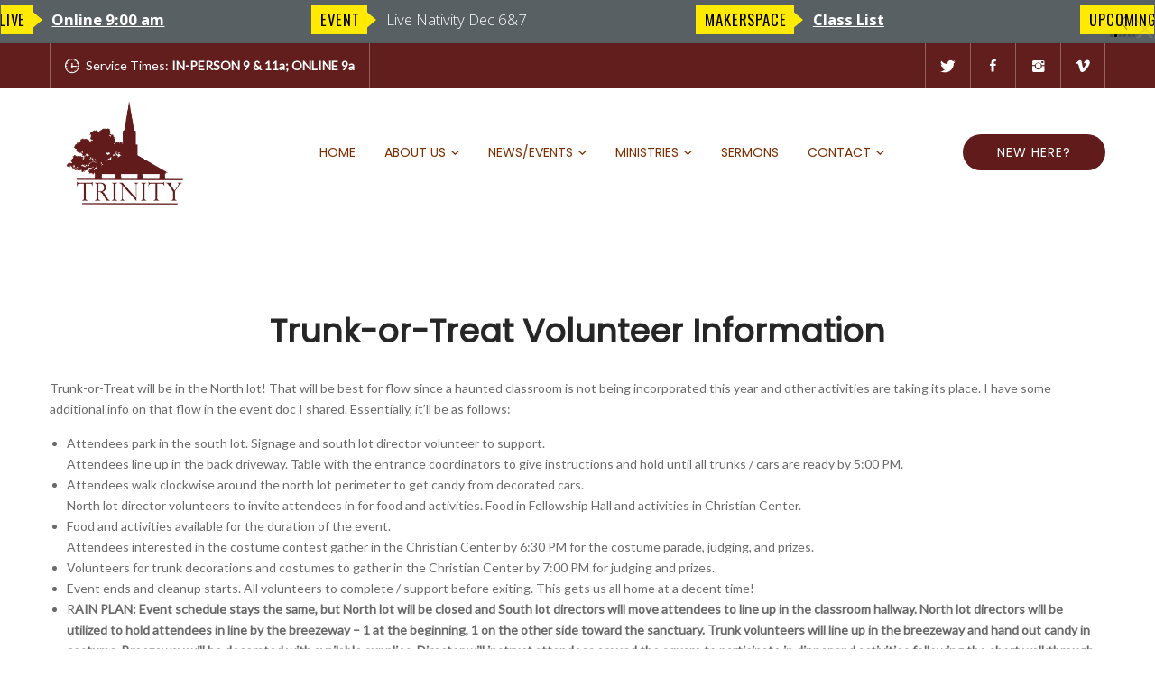

--- FILE ---
content_type: text/html; charset=UTF-8
request_url: https://trinitymilford.org/childrens-ministries/trunk-or-treat/
body_size: 15420
content:
<!DOCTYPE html>
<html lang="en-US" class="no-js">
<head>
    <meta charset="UTF-8">
    <meta name="viewport" content="width=device-width, initial-scale=1">
    <link rel="profile" href="https://gmpg.org/xfn/11">
    <link rel="pingback" href="https://trinitymilford.org/xmlrpc.php">
    <!-- Favicon Icon -->
        <title>Trunk-or-Treat &#8211; Trinity</title>
<meta name='robots' content='max-image-preview:large' />
<link rel='dns-prefetch' href='//ajax.googleapis.com' />
<link rel='dns-prefetch' href='//cdnjs.cloudflare.com' />
<link rel='dns-prefetch' href='//fonts.googleapis.com' />
<link rel='dns-prefetch' href='//s.w.org' />
<link rel='preconnect' href='https://fonts.gstatic.com' crossorigin />
<link rel="alternate" type="application/rss+xml" title="Trinity &raquo; Feed" href="https://trinitymilford.org/feed/" />
<link rel="alternate" type="application/rss+xml" title="Trinity &raquo; Comments Feed" href="https://trinitymilford.org/comments/feed/" />
		<!-- This site uses the Google Analytics by MonsterInsights plugin v9.9.0 - Using Analytics tracking - https://www.monsterinsights.com/ -->
							<script src="//www.googletagmanager.com/gtag/js?id=G-RWV8CDYQN5"  data-cfasync="false" data-wpfc-render="false" type="text/javascript" async></script>
			<script data-cfasync="false" data-wpfc-render="false" type="text/javascript">
				var mi_version = '9.9.0';
				var mi_track_user = true;
				var mi_no_track_reason = '';
								var MonsterInsightsDefaultLocations = {"page_location":"https:\/\/trinitymilford.org\/childrens-ministries\/trunk-or-treat\/"};
								if ( typeof MonsterInsightsPrivacyGuardFilter === 'function' ) {
					var MonsterInsightsLocations = (typeof MonsterInsightsExcludeQuery === 'object') ? MonsterInsightsPrivacyGuardFilter( MonsterInsightsExcludeQuery ) : MonsterInsightsPrivacyGuardFilter( MonsterInsightsDefaultLocations );
				} else {
					var MonsterInsightsLocations = (typeof MonsterInsightsExcludeQuery === 'object') ? MonsterInsightsExcludeQuery : MonsterInsightsDefaultLocations;
				}

								var disableStrs = [
										'ga-disable-G-RWV8CDYQN5',
									];

				/* Function to detect opted out users */
				function __gtagTrackerIsOptedOut() {
					for (var index = 0; index < disableStrs.length; index++) {
						if (document.cookie.indexOf(disableStrs[index] + '=true') > -1) {
							return true;
						}
					}

					return false;
				}

				/* Disable tracking if the opt-out cookie exists. */
				if (__gtagTrackerIsOptedOut()) {
					for (var index = 0; index < disableStrs.length; index++) {
						window[disableStrs[index]] = true;
					}
				}

				/* Opt-out function */
				function __gtagTrackerOptout() {
					for (var index = 0; index < disableStrs.length; index++) {
						document.cookie = disableStrs[index] + '=true; expires=Thu, 31 Dec 2099 23:59:59 UTC; path=/';
						window[disableStrs[index]] = true;
					}
				}

				if ('undefined' === typeof gaOptout) {
					function gaOptout() {
						__gtagTrackerOptout();
					}
				}
								window.dataLayer = window.dataLayer || [];

				window.MonsterInsightsDualTracker = {
					helpers: {},
					trackers: {},
				};
				if (mi_track_user) {
					function __gtagDataLayer() {
						dataLayer.push(arguments);
					}

					function __gtagTracker(type, name, parameters) {
						if (!parameters) {
							parameters = {};
						}

						if (parameters.send_to) {
							__gtagDataLayer.apply(null, arguments);
							return;
						}

						if (type === 'event') {
														parameters.send_to = monsterinsights_frontend.v4_id;
							var hookName = name;
							if (typeof parameters['event_category'] !== 'undefined') {
								hookName = parameters['event_category'] + ':' + name;
							}

							if (typeof MonsterInsightsDualTracker.trackers[hookName] !== 'undefined') {
								MonsterInsightsDualTracker.trackers[hookName](parameters);
							} else {
								__gtagDataLayer('event', name, parameters);
							}
							
						} else {
							__gtagDataLayer.apply(null, arguments);
						}
					}

					__gtagTracker('js', new Date());
					__gtagTracker('set', {
						'developer_id.dZGIzZG': true,
											});
					if ( MonsterInsightsLocations.page_location ) {
						__gtagTracker('set', MonsterInsightsLocations);
					}
										__gtagTracker('config', 'G-RWV8CDYQN5', {"forceSSL":"true","link_attribution":"true"} );
										window.gtag = __gtagTracker;										(function () {
						/* https://developers.google.com/analytics/devguides/collection/analyticsjs/ */
						/* ga and __gaTracker compatibility shim. */
						var noopfn = function () {
							return null;
						};
						var newtracker = function () {
							return new Tracker();
						};
						var Tracker = function () {
							return null;
						};
						var p = Tracker.prototype;
						p.get = noopfn;
						p.set = noopfn;
						p.send = function () {
							var args = Array.prototype.slice.call(arguments);
							args.unshift('send');
							__gaTracker.apply(null, args);
						};
						var __gaTracker = function () {
							var len = arguments.length;
							if (len === 0) {
								return;
							}
							var f = arguments[len - 1];
							if (typeof f !== 'object' || f === null || typeof f.hitCallback !== 'function') {
								if ('send' === arguments[0]) {
									var hitConverted, hitObject = false, action;
									if ('event' === arguments[1]) {
										if ('undefined' !== typeof arguments[3]) {
											hitObject = {
												'eventAction': arguments[3],
												'eventCategory': arguments[2],
												'eventLabel': arguments[4],
												'value': arguments[5] ? arguments[5] : 1,
											}
										}
									}
									if ('pageview' === arguments[1]) {
										if ('undefined' !== typeof arguments[2]) {
											hitObject = {
												'eventAction': 'page_view',
												'page_path': arguments[2],
											}
										}
									}
									if (typeof arguments[2] === 'object') {
										hitObject = arguments[2];
									}
									if (typeof arguments[5] === 'object') {
										Object.assign(hitObject, arguments[5]);
									}
									if ('undefined' !== typeof arguments[1].hitType) {
										hitObject = arguments[1];
										if ('pageview' === hitObject.hitType) {
											hitObject.eventAction = 'page_view';
										}
									}
									if (hitObject) {
										action = 'timing' === arguments[1].hitType ? 'timing_complete' : hitObject.eventAction;
										hitConverted = mapArgs(hitObject);
										__gtagTracker('event', action, hitConverted);
									}
								}
								return;
							}

							function mapArgs(args) {
								var arg, hit = {};
								var gaMap = {
									'eventCategory': 'event_category',
									'eventAction': 'event_action',
									'eventLabel': 'event_label',
									'eventValue': 'event_value',
									'nonInteraction': 'non_interaction',
									'timingCategory': 'event_category',
									'timingVar': 'name',
									'timingValue': 'value',
									'timingLabel': 'event_label',
									'page': 'page_path',
									'location': 'page_location',
									'title': 'page_title',
									'referrer' : 'page_referrer',
								};
								for (arg in args) {
																		if (!(!args.hasOwnProperty(arg) || !gaMap.hasOwnProperty(arg))) {
										hit[gaMap[arg]] = args[arg];
									} else {
										hit[arg] = args[arg];
									}
								}
								return hit;
							}

							try {
								f.hitCallback();
							} catch (ex) {
							}
						};
						__gaTracker.create = newtracker;
						__gaTracker.getByName = newtracker;
						__gaTracker.getAll = function () {
							return [];
						};
						__gaTracker.remove = noopfn;
						__gaTracker.loaded = true;
						window['__gaTracker'] = __gaTracker;
					})();
									} else {
										console.log("");
					(function () {
						function __gtagTracker() {
							return null;
						}

						window['__gtagTracker'] = __gtagTracker;
						window['gtag'] = __gtagTracker;
					})();
									}
			</script>
			
							<!-- / Google Analytics by MonsterInsights -->
		<script type="text/javascript">
window._wpemojiSettings = {"baseUrl":"https:\/\/s.w.org\/images\/core\/emoji\/14.0.0\/72x72\/","ext":".png","svgUrl":"https:\/\/s.w.org\/images\/core\/emoji\/14.0.0\/svg\/","svgExt":".svg","source":{"concatemoji":"https:\/\/trinitymilford.org\/wp-includes\/js\/wp-emoji-release.min.js?ver=6.0.11"}};
/*! This file is auto-generated */
!function(e,a,t){var n,r,o,i=a.createElement("canvas"),p=i.getContext&&i.getContext("2d");function s(e,t){var a=String.fromCharCode,e=(p.clearRect(0,0,i.width,i.height),p.fillText(a.apply(this,e),0,0),i.toDataURL());return p.clearRect(0,0,i.width,i.height),p.fillText(a.apply(this,t),0,0),e===i.toDataURL()}function c(e){var t=a.createElement("script");t.src=e,t.defer=t.type="text/javascript",a.getElementsByTagName("head")[0].appendChild(t)}for(o=Array("flag","emoji"),t.supports={everything:!0,everythingExceptFlag:!0},r=0;r<o.length;r++)t.supports[o[r]]=function(e){if(!p||!p.fillText)return!1;switch(p.textBaseline="top",p.font="600 32px Arial",e){case"flag":return s([127987,65039,8205,9895,65039],[127987,65039,8203,9895,65039])?!1:!s([55356,56826,55356,56819],[55356,56826,8203,55356,56819])&&!s([55356,57332,56128,56423,56128,56418,56128,56421,56128,56430,56128,56423,56128,56447],[55356,57332,8203,56128,56423,8203,56128,56418,8203,56128,56421,8203,56128,56430,8203,56128,56423,8203,56128,56447]);case"emoji":return!s([129777,127995,8205,129778,127999],[129777,127995,8203,129778,127999])}return!1}(o[r]),t.supports.everything=t.supports.everything&&t.supports[o[r]],"flag"!==o[r]&&(t.supports.everythingExceptFlag=t.supports.everythingExceptFlag&&t.supports[o[r]]);t.supports.everythingExceptFlag=t.supports.everythingExceptFlag&&!t.supports.flag,t.DOMReady=!1,t.readyCallback=function(){t.DOMReady=!0},t.supports.everything||(n=function(){t.readyCallback()},a.addEventListener?(a.addEventListener("DOMContentLoaded",n,!1),e.addEventListener("load",n,!1)):(e.attachEvent("onload",n),a.attachEvent("onreadystatechange",function(){"complete"===a.readyState&&t.readyCallback()})),(e=t.source||{}).concatemoji?c(e.concatemoji):e.wpemoji&&e.twemoji&&(c(e.twemoji),c(e.wpemoji)))}(window,document,window._wpemojiSettings);
</script>
<style type="text/css">
img.wp-smiley,
img.emoji {
	display: inline !important;
	border: none !important;
	box-shadow: none !important;
	height: 1em !important;
	width: 1em !important;
	margin: 0 0.07em !important;
	vertical-align: -0.1em !important;
	background: none !important;
	padding: 0 !important;
}
</style>
	<link rel='stylesheet' id='wp-block-library-css'  href='https://trinitymilford.org/wp-includes/css/dist/block-library/style.min.css?ver=6.0.11' type='text/css' media='all' />
<style id='global-styles-inline-css' type='text/css'>
body{--wp--preset--color--black: #000000;--wp--preset--color--cyan-bluish-gray: #abb8c3;--wp--preset--color--white: #ffffff;--wp--preset--color--pale-pink: #f78da7;--wp--preset--color--vivid-red: #cf2e2e;--wp--preset--color--luminous-vivid-orange: #ff6900;--wp--preset--color--luminous-vivid-amber: #fcb900;--wp--preset--color--light-green-cyan: #7bdcb5;--wp--preset--color--vivid-green-cyan: #00d084;--wp--preset--color--pale-cyan-blue: #8ed1fc;--wp--preset--color--vivid-cyan-blue: #0693e3;--wp--preset--color--vivid-purple: #9b51e0;--wp--preset--gradient--vivid-cyan-blue-to-vivid-purple: linear-gradient(135deg,rgba(6,147,227,1) 0%,rgb(155,81,224) 100%);--wp--preset--gradient--light-green-cyan-to-vivid-green-cyan: linear-gradient(135deg,rgb(122,220,180) 0%,rgb(0,208,130) 100%);--wp--preset--gradient--luminous-vivid-amber-to-luminous-vivid-orange: linear-gradient(135deg,rgba(252,185,0,1) 0%,rgba(255,105,0,1) 100%);--wp--preset--gradient--luminous-vivid-orange-to-vivid-red: linear-gradient(135deg,rgba(255,105,0,1) 0%,rgb(207,46,46) 100%);--wp--preset--gradient--very-light-gray-to-cyan-bluish-gray: linear-gradient(135deg,rgb(238,238,238) 0%,rgb(169,184,195) 100%);--wp--preset--gradient--cool-to-warm-spectrum: linear-gradient(135deg,rgb(74,234,220) 0%,rgb(151,120,209) 20%,rgb(207,42,186) 40%,rgb(238,44,130) 60%,rgb(251,105,98) 80%,rgb(254,248,76) 100%);--wp--preset--gradient--blush-light-purple: linear-gradient(135deg,rgb(255,206,236) 0%,rgb(152,150,240) 100%);--wp--preset--gradient--blush-bordeaux: linear-gradient(135deg,rgb(254,205,165) 0%,rgb(254,45,45) 50%,rgb(107,0,62) 100%);--wp--preset--gradient--luminous-dusk: linear-gradient(135deg,rgb(255,203,112) 0%,rgb(199,81,192) 50%,rgb(65,88,208) 100%);--wp--preset--gradient--pale-ocean: linear-gradient(135deg,rgb(255,245,203) 0%,rgb(182,227,212) 50%,rgb(51,167,181) 100%);--wp--preset--gradient--electric-grass: linear-gradient(135deg,rgb(202,248,128) 0%,rgb(113,206,126) 100%);--wp--preset--gradient--midnight: linear-gradient(135deg,rgb(2,3,129) 0%,rgb(40,116,252) 100%);--wp--preset--duotone--dark-grayscale: url('#wp-duotone-dark-grayscale');--wp--preset--duotone--grayscale: url('#wp-duotone-grayscale');--wp--preset--duotone--purple-yellow: url('#wp-duotone-purple-yellow');--wp--preset--duotone--blue-red: url('#wp-duotone-blue-red');--wp--preset--duotone--midnight: url('#wp-duotone-midnight');--wp--preset--duotone--magenta-yellow: url('#wp-duotone-magenta-yellow');--wp--preset--duotone--purple-green: url('#wp-duotone-purple-green');--wp--preset--duotone--blue-orange: url('#wp-duotone-blue-orange');--wp--preset--font-size--small: 13px;--wp--preset--font-size--medium: 20px;--wp--preset--font-size--large: 36px;--wp--preset--font-size--x-large: 42px;}.has-black-color{color: var(--wp--preset--color--black) !important;}.has-cyan-bluish-gray-color{color: var(--wp--preset--color--cyan-bluish-gray) !important;}.has-white-color{color: var(--wp--preset--color--white) !important;}.has-pale-pink-color{color: var(--wp--preset--color--pale-pink) !important;}.has-vivid-red-color{color: var(--wp--preset--color--vivid-red) !important;}.has-luminous-vivid-orange-color{color: var(--wp--preset--color--luminous-vivid-orange) !important;}.has-luminous-vivid-amber-color{color: var(--wp--preset--color--luminous-vivid-amber) !important;}.has-light-green-cyan-color{color: var(--wp--preset--color--light-green-cyan) !important;}.has-vivid-green-cyan-color{color: var(--wp--preset--color--vivid-green-cyan) !important;}.has-pale-cyan-blue-color{color: var(--wp--preset--color--pale-cyan-blue) !important;}.has-vivid-cyan-blue-color{color: var(--wp--preset--color--vivid-cyan-blue) !important;}.has-vivid-purple-color{color: var(--wp--preset--color--vivid-purple) !important;}.has-black-background-color{background-color: var(--wp--preset--color--black) !important;}.has-cyan-bluish-gray-background-color{background-color: var(--wp--preset--color--cyan-bluish-gray) !important;}.has-white-background-color{background-color: var(--wp--preset--color--white) !important;}.has-pale-pink-background-color{background-color: var(--wp--preset--color--pale-pink) !important;}.has-vivid-red-background-color{background-color: var(--wp--preset--color--vivid-red) !important;}.has-luminous-vivid-orange-background-color{background-color: var(--wp--preset--color--luminous-vivid-orange) !important;}.has-luminous-vivid-amber-background-color{background-color: var(--wp--preset--color--luminous-vivid-amber) !important;}.has-light-green-cyan-background-color{background-color: var(--wp--preset--color--light-green-cyan) !important;}.has-vivid-green-cyan-background-color{background-color: var(--wp--preset--color--vivid-green-cyan) !important;}.has-pale-cyan-blue-background-color{background-color: var(--wp--preset--color--pale-cyan-blue) !important;}.has-vivid-cyan-blue-background-color{background-color: var(--wp--preset--color--vivid-cyan-blue) !important;}.has-vivid-purple-background-color{background-color: var(--wp--preset--color--vivid-purple) !important;}.has-black-border-color{border-color: var(--wp--preset--color--black) !important;}.has-cyan-bluish-gray-border-color{border-color: var(--wp--preset--color--cyan-bluish-gray) !important;}.has-white-border-color{border-color: var(--wp--preset--color--white) !important;}.has-pale-pink-border-color{border-color: var(--wp--preset--color--pale-pink) !important;}.has-vivid-red-border-color{border-color: var(--wp--preset--color--vivid-red) !important;}.has-luminous-vivid-orange-border-color{border-color: var(--wp--preset--color--luminous-vivid-orange) !important;}.has-luminous-vivid-amber-border-color{border-color: var(--wp--preset--color--luminous-vivid-amber) !important;}.has-light-green-cyan-border-color{border-color: var(--wp--preset--color--light-green-cyan) !important;}.has-vivid-green-cyan-border-color{border-color: var(--wp--preset--color--vivid-green-cyan) !important;}.has-pale-cyan-blue-border-color{border-color: var(--wp--preset--color--pale-cyan-blue) !important;}.has-vivid-cyan-blue-border-color{border-color: var(--wp--preset--color--vivid-cyan-blue) !important;}.has-vivid-purple-border-color{border-color: var(--wp--preset--color--vivid-purple) !important;}.has-vivid-cyan-blue-to-vivid-purple-gradient-background{background: var(--wp--preset--gradient--vivid-cyan-blue-to-vivid-purple) !important;}.has-light-green-cyan-to-vivid-green-cyan-gradient-background{background: var(--wp--preset--gradient--light-green-cyan-to-vivid-green-cyan) !important;}.has-luminous-vivid-amber-to-luminous-vivid-orange-gradient-background{background: var(--wp--preset--gradient--luminous-vivid-amber-to-luminous-vivid-orange) !important;}.has-luminous-vivid-orange-to-vivid-red-gradient-background{background: var(--wp--preset--gradient--luminous-vivid-orange-to-vivid-red) !important;}.has-very-light-gray-to-cyan-bluish-gray-gradient-background{background: var(--wp--preset--gradient--very-light-gray-to-cyan-bluish-gray) !important;}.has-cool-to-warm-spectrum-gradient-background{background: var(--wp--preset--gradient--cool-to-warm-spectrum) !important;}.has-blush-light-purple-gradient-background{background: var(--wp--preset--gradient--blush-light-purple) !important;}.has-blush-bordeaux-gradient-background{background: var(--wp--preset--gradient--blush-bordeaux) !important;}.has-luminous-dusk-gradient-background{background: var(--wp--preset--gradient--luminous-dusk) !important;}.has-pale-ocean-gradient-background{background: var(--wp--preset--gradient--pale-ocean) !important;}.has-electric-grass-gradient-background{background: var(--wp--preset--gradient--electric-grass) !important;}.has-midnight-gradient-background{background: var(--wp--preset--gradient--midnight) !important;}.has-small-font-size{font-size: var(--wp--preset--font-size--small) !important;}.has-medium-font-size{font-size: var(--wp--preset--font-size--medium) !important;}.has-large-font-size{font-size: var(--wp--preset--font-size--large) !important;}.has-x-large-font-size{font-size: var(--wp--preset--font-size--x-large) !important;}
</style>
<link rel='stylesheet' id='announcement-bar-style-css'  href='https://trinitymilford.org/wp-content/plugins/announcement-bar/css/style.css?ver=1.3.5' type='text/css' media='all' />
<link rel='stylesheet' id='contact-form-7-css'  href='https://trinitymilford.org/wp-content/plugins/contact-form-7/includes/css/styles.css?ver=5.7.7' type='text/css' media='all' />
<link rel='stylesheet' id='plyr-css-css'  href='https://trinitymilford.org/wp-content/plugins/easy-video-player/lib/plyr.css?ver=6.0.11' type='text/css' media='all' />
<link rel='stylesheet' id='rs-plugin-settings-css'  href='https://trinitymilford.org/wp-content/plugins/revolution-slider/public/assets/css/settings.css?ver=5.3.1.5' type='text/css' media='all' />
<style id='rs-plugin-settings-inline-css' type='text/css'>
#rs-demo-id {}
</style>
<link rel='stylesheet' id='jquery-ui-css'  href='https://ajax.googleapis.com/ajax/libs/jqueryui/1.8.2/themes/smoothness/jquery-ui.css?ver=6.0.11' type='text/css' media='all' />
<link rel='stylesheet' id='dgtfw-frontend-css-css'  href='https://trinitymilford.org/wp-content/plugins/dgt-framework/assets/css/frontend.css?ver=6.0.11' type='text/css' media='all' />
<link rel='stylesheet' id='dgtfw-carousel-css-css'  href='https://cdnjs.cloudflare.com/ajax/libs/owl-carousel/1.3.3/owl.carousel.min.css?ver=6.0.11' type='text/css' media='all' />
<link rel='stylesheet' id='dgtfw-owl-theme-css-css'  href='https://cdnjs.cloudflare.com/ajax/libs/owl-carousel/1.3.3/owl.theme.min.css?ver=6.0.11' type='text/css' media='all' />
<link rel='stylesheet' id='fancybox-css'  href='https://trinitymilford.org/wp-content/plugins/dgt-framework/assets/vendor/fancybox/jquery.fancybox-1.3.4.css?ver=6.0.11' type='text/css' media='all' />
<link rel='stylesheet' id='colorbox-css'  href='https://trinitymilford.org/wp-content/plugins/dgt-framework/assets/vendor/colobox//assets/colorbox.css?ver=6.0.11' type='text/css' media='all' />
<link rel='stylesheet' id='font-ionicons-css'  href='https://trinitymilford.org/wp-content/themes/life-churches/assets/ionicons/css/ionicons.min.css?ver=6.0.11' type='text/css' media='all' />
<link rel='stylesheet' id='bootstrap-css'  href='https://trinitymilford.org/wp-content/themes/life-churches/assets/bootstrap/css/bootstrap.min.css?ver=6.0.11' type='text/css' media='all' />
<link rel='stylesheet' id='owl-carousel-css'  href='https://trinitymilford.org/wp-content/themes/life-churches/assets/owl-carousel/owl.carousel.min.js?ver=6.0.11' type='text/css' media='all' />
<link rel='stylesheet' id='owl-theme-css'  href='https://trinitymilford.org/wp-content/themes/life-churches/assets/owl-carousel/owl.theme.css?ver=6.0.11' type='text/css' media='all' />
<link rel='stylesheet' id='flickity-css'  href='https://trinitymilford.org/wp-content/themes/life-churches/assets/flickity/flickity.css?ver=6.0.11' type='text/css' media='all' />
<link rel='stylesheet' id='venobox-css'  href='https://trinitymilford.org/wp-content/themes/life-churches/assets/venobox/venobox.css?ver=6.0.11' type='text/css' media='all' />
<link rel='stylesheet' id='mediaelement-css'  href='https://trinitymilford.org/wp-includes/js/mediaelement/mediaelementplayer-legacy.min.css?ver=4.2.16' type='text/css' media='all' />
<link rel='stylesheet' id='dgt-style-css'  href='https://trinitymilford.org/wp-content/themes/life-churches/css/dgt-style.css?ver=6.0.11' type='text/css' media='all' />
<link rel='stylesheet' id='dgt-responsive-css'  href='https://trinitymilford.org/wp-content/themes/life-churches/css/dgt-responsive.css?ver=6.0.11' type='text/css' media='all' />
<link rel='stylesheet' id='life_churches-style-css'  href='https://trinitymilford.org/wp-content/themes/life-churches/style.css?ver=6.0.11' type='text/css' media='all' />
<!--[if lt IE 9]>
<link rel='stylesheet' id='life_churches-ie-css'  href='https://trinitymilford.org/wp-content/themes/life-churches/css/ie.css?ver=20141010' type='text/css' media='all' />
<![endif]-->
<!--[if lt IE 8]>
<link rel='stylesheet' id='life_churches-ie7-css'  href='https://trinitymilford.org/wp-content/themes/life-churches/css/ie7.css?ver=20141010' type='text/css' media='all' />
<![endif]-->
<link rel='stylesheet' id='newsletter-css'  href='https://trinitymilford.org/wp-content/plugins/newsletter/style.css?ver=8.9.4' type='text/css' media='all' />
<link rel='stylesheet' id='themify-google-fonts-css'  href='https://fonts.googleapis.com/css?family=Open+Sans%3A300%2C700%7COswald%7CEB+Garamond%7CRoboto+Slab%7CKaushan+Script&#038;subset=latin&#038;ver=6.0.11' type='text/css' media='all' />
<link rel="preload" as="style" href="https://fonts.googleapis.com/css?family=Lato:400%7CPoppins:400%7CNoto%20Serif:400italic&#038;display=swap&#038;ver=1700006761" /><link rel="stylesheet" href="https://fonts.googleapis.com/css?family=Lato:400%7CPoppins:400%7CNoto%20Serif:400italic&#038;display=swap&#038;ver=1700006761" media="print" onload="this.media='all'"><noscript><link rel="stylesheet" href="https://fonts.googleapis.com/css?family=Lato:400%7CPoppins:400%7CNoto%20Serif:400italic&#038;display=swap&#038;ver=1700006761" /></noscript><script type='text/javascript' src='https://trinitymilford.org/wp-content/plugins/google-analytics-for-wordpress/assets/js/frontend-gtag.min.js?ver=9.9.0' id='monsterinsights-frontend-script-js'></script>
<script data-cfasync="false" data-wpfc-render="false" type="text/javascript" id='monsterinsights-frontend-script-js-extra'>/* <![CDATA[ */
var monsterinsights_frontend = {"js_events_tracking":"true","download_extensions":"doc,pdf,ppt,zip,xls,docx,pptx,xlsx","inbound_paths":"[{\"path\":\"\\\/go\\\/\",\"label\":\"affiliate\"},{\"path\":\"\\\/recommend\\\/\",\"label\":\"affiliate\"}]","home_url":"https:\/\/trinitymilford.org","hash_tracking":"false","v4_id":"G-RWV8CDYQN5"};/* ]]> */
</script>
<script type='text/javascript' src='https://trinitymilford.org/wp-includes/js/jquery/jquery.min.js?ver=3.6.0' id='jquery-core-js'></script>
<script type='text/javascript' src='https://trinitymilford.org/wp-includes/js/jquery/jquery-migrate.min.js?ver=3.3.2' id='jquery-migrate-js'></script>
<script type='text/javascript' id='plyr-js-js-extra'>
/* <![CDATA[ */
var easy_video_player = {"plyr_iconUrl":"https:\/\/trinitymilford.org\/wp-content\/plugins\/easy-video-player\/lib\/plyr.svg","plyr_blankVideo":"https:\/\/trinitymilford.org\/wp-content\/plugins\/easy-video-player\/lib\/blank.mp4"};
/* ]]> */
</script>
<script type='text/javascript' src='https://trinitymilford.org/wp-content/plugins/easy-video-player/lib/plyr.js?ver=6.0.11' id='plyr-js-js'></script>
<script type='text/javascript' src='https://trinitymilford.org/wp-content/plugins/revolution-slider/public/assets/js/jquery.themepunch.tools.min.js?ver=5.3.1.5' id='tp-tools-js'></script>
<script type='text/javascript' src='https://trinitymilford.org/wp-content/plugins/revolution-slider/public/assets/js/jquery.themepunch.revolution.min.js?ver=5.3.1.5' id='revmin-js'></script>
<script type='text/javascript' src='https://trinitymilford.org/wp-content/plugins/dgt-framework/assets/vendor/jquery.infinitescroll.min.js?ver=6.0.11' id='infinitescroll-js'></script>
<script type='text/javascript' src='https://trinitymilford.org/wp-content/plugins/dgt-framework/assets/vendor/fancybox/jquery.fancybox-1.3.4.pack.js?ver=6.0.11' id='fancybox-js'></script>
<script type='text/javascript' src='https://trinitymilford.org/wp-content/plugins/dgt-framework/assets/vendor/colobox/jquery.colorbox-min.js?ver=6.0.11' id='colorbox-js'></script>
<!--[if lt IE 9]>
<script type='text/javascript' src='https://trinitymilford.org/wp-content/themes/life-churches/js/html5.js?ver=3.7.3' id='html5-js'></script>
<![endif]-->
<link rel="https://api.w.org/" href="https://trinitymilford.org/wp-json/" /><link rel="alternate" type="application/json" href="https://trinitymilford.org/wp-json/wp/v2/pages/6875" /><link rel="EditURI" type="application/rsd+xml" title="RSD" href="https://trinitymilford.org/xmlrpc.php?rsd" />
<link rel="wlwmanifest" type="application/wlwmanifest+xml" href="https://trinitymilford.org/wp-includes/wlwmanifest.xml" /> 
<meta name="generator" content="WordPress 6.0.11" />
<link rel="canonical" href="https://trinitymilford.org/childrens-ministries/trunk-or-treat/" />
<link rel='shortlink' href='https://trinitymilford.org/?p=6875' />
<link rel="alternate" type="application/json+oembed" href="https://trinitymilford.org/wp-json/oembed/1.0/embed?url=https%3A%2F%2Ftrinitymilford.org%2Fchildrens-ministries%2Ftrunk-or-treat%2F" />
<link rel="alternate" type="text/xml+oembed" href="https://trinitymilford.org/wp-json/oembed/1.0/embed?url=https%3A%2F%2Ftrinitymilford.org%2Fchildrens-ministries%2Ftrunk-or-treat%2F&#038;format=xml" />
<meta name="generator" content="Redux 4.5.8" /><noscript><style>.vce-row-container .vcv-lozad {display: none}</style></noscript><meta name="generator" content="Powered by Visual Composer Website Builder - fast and easy-to-use drag and drop visual editor for WordPress."/>                <style type="text/css">
            /* =======  Accent color ======== */
            #dgt-back-top,
            .dgt-vc-about .dgt-social ul li a:hover,
            .footer-widget .dgt-social ul li a:hover,
            button:hover,
            input[type="button"]:hover,
            input[type="reset"]:hover,
            input[type="submit"]:hover,
            .dgt-button,
            .hades.tparrows:hover:before,
            .post-pagination a:hover,
            .dgt-fiter-wrap ul li::after,
            .dgt-list-layout .dgt-team-item-inner,
            .dgt-event-countdown,
            #dgt-navigation .sub-menu li a::before,
            #dgt-navigation .children li a::before,
            .dgt-donate-form-wrapper .dgt-amount-button:hover,
            .dgt-donate-form-wrapper .dgt-amount-button.active,
            .dgt-donate-form-wrapper .radio:not(:checked) + label::after,
            .dgt-donate-form-wrapper .radio:checked + label::after,
            .vc_tta.vc_tta-color-grey.vc_tta-style-modern .vc_tta-panel.vc_active .vc_tta-panel-heading,
            .vc_tta.vc_tta-color-grey.vc_tta-style-modern .vc_tta-panel .vc_tta-panel-heading:focus,
            .vc_tta.vc_tta-color-grey.vc_tta-style-modern .vc_tta-panel .vc_tta-panel-heading:hover,
            .vc_tta.vc_tta-color-grey.vc_tta-style-classic .vc_tta-tab > a,
            .dgt-event-calendar .fc-state-default.fc-state-active, .dgt-event-calendar .fc-state-default:hover,
            .dgt-pagination .current,
            .dgt-pagination .page-numbers:hover,
            .dgt-icon-box .dgt-readmore,
            .dgt-icon-box-horizontal .dgt-icon,
            .dgt-icon-box-title .dgt-icon,
            .dgt-event-inner .event-date,
            .owl-theme .owl-controls .owl-page.active span,
            .owl-theme .owl-controls.clickable .owl-page:hover span,
            #cboxPrevious, #cboxNext,
            .dgt-timeline-tabs.vc_tta-tabs.vc_tta-color-grey.vc_tta-style-classic .vc_tta-tab.vc_active > a:before,
            .dgt-timeline-tabs.vc_tta-tabs:not([class*=vc_tta-gap]):not(.vc_tta-o-no-fill).vc_tta-tabs-position-top .vc_tta-tab.vc_active > a:before,
            .dgt-timeline-tabs.vc_tta-tabs.vc_tta-color-grey.vc_tta-style-classic .vc_tta-tab > a:focus:before,
            .dgt-timeline-tabs.vc_tta-tabs.vc_tta-color-grey.vc_tta-style-classic .vc_tta-tab > a:hover:before,
            .dgt-filter-wrap li.active:after, .dgt-filter-wrap li:hover:after,
            .dgt-button.dgt-button-accent-light:hover,
            .event-time span, .blog-time span,
            .woocommerce .widget_price_filter .ui-slider .ui-slider-range,
            .woocommerce .widget_price_filter .ui-slider .ui-slider-handle,
            .woocommerce #respond input#submit:hover,
            .woocommerce a.button:hover,
            .woocommerce button.button:hover,
            .woocommerce input.button:hover,
            .woocommerce ul.products li.product .button,
            .woocommerce ul.products li.product .added_to_cart,
            .woocommerce span.onsale,
            .woocommerce #respond input#submit.alt,
            .woocommerce a.button.alt,
            .woocommerce button.button.alt,
            .woocommerce input.button.alt,
            .woocommerce div.product .woocommerce-tabs ul.tabs li a:after{
                background-color: #611b1b            }

            .widget_newsletterwidget .tnp-widget input[type=submit]:hover {
                background-color: #611b1b !important;
                border-color: #611b1b !important;
            }

            .dgt-about-name,
            .dgt-blog-info .dgt-blog-category a,
            #comments .comment-text .author a:hover,
            .comment-list .reply a,
            .dgt-fiter-wrap ul li:hover,
            .team-donate span,
            .dgt-testimonial-heading .dgt-heading::after,
            .dgt-donate-form-wrapper .dgt-sub-title,
            #fancybox-close:hover:before,
            .dgt-counter-box:hover .dgt-icon,
            .dgt-navigation .dgt-megamenu-content li .menu-item > a:hover:before,
            .dgt-navigation .dgt-megamenu-content li .menu-item > a:hover i,
            .dgt-icon-box-title .dgt-icon,
            .dgt-counter-dark h4,
            .dgt-custom-heading .dgt-heading span,
            .dgt-icon-box.dgt-icon-box-vertical:hover h4,
            .dgt-icon-box.dgt-icon-box-vertical:hover .dgt-icon,
            .dgt-event-inner .dgt-event-cat a,
            .dgt-testimonial-wrap .position,
            .dgt-testimonial-wrap a,
            .dgt-timeline-tabs.vc_tta-tabs.vc_tta-color-grey.vc_tta-style-classic .vc_tta-tab.vc_active > a,
            .dgt-timeline-tabs.vc_tta-tabs.vc_tta-color-grey.vc_tta-style-classic .vc_tta-tab > a:focus,
            .dgt-timeline-tabs.vc_tta-tabs.vc_tta-color-grey.vc_tta-style-classic .vc_tta-tab > a:hover,
            .dgt-team-item-inner .dgt-social ul li a:hover,
            .dgt-filter-wrap li.active, .dgt-filter-wrap li:hover,
            .entry-header .dgt-cat a,
            .dgt-link-list li a,
            .dgt-button.dgt-button-accent-light,
            .dgt-contact-info .contact-icon,
            .dgt-contact-info .dgt-social ul li a:hover,
            #dgt-cover-image .entry-title span,
            .post-pagination a,
            .dgt-link,
            .dgt-sermon-action-item,
            .dgt-blog-title a:hover,
            .info-post a:hover,
            .event-time small, .blog-time small,
            .dgt-list-layout .dgt-event-action .dgt-button:hover,
            .dgt-video-box-inner .dgt-icon:hover,
            .dgt-team-item-inner .dgt-blog-readmore a:hover,
            .dgt-team-item-inner h4 a:hover,
            .woocommerce ul.products li.product .price,
            .woocommerce div.product p.price, .woocommerce div.product span.price,
            .woocommerce div.product .woocommerce-tabs ul.tabs li.active a,
            .entry-meta span i,
            .dgt-gallery-item-inner .dgt-colorbox:hover{
                color: #611b1b;
            }

            .flickity-prev-next-button .arrow {
                fill: #611b1b;
            }

            .dgt-button:hover,
            #dgt-back-top:hover,
            button:hover,
            input[type="button"]:hover,
            input[type="reset"]:hover,
            input[type="submit"]:hover,
            .button:hover,
            .newsletter .newsletter-submit:hover,
            .woocommerce ul.products li.product .button:hover,
            .woocommerce ul.products li.product .added_to_cart:hover,
            .woocommerce #respond input#submit.alt:hover,
            .woocommerce a.button.alt:hover,
            .woocommerce button.button.alt:hover,
            .woocommerce input.button.alt:hover, .flickity-prev-next-button:hover {
                background-color: rgba(89, 13, 8, 1);
            }

            .dgt-portfolio-item .dgt-portfolio-infomation:before, .dgt-sermon-action .dgt-sermon-action-item:hover {
                background-color: rgba(97, 27, 27, 0.95);
            }

            .dgt-flickity-slider-nav .carousel-cell.is-selected:after, .dgt-flickity-slider-nav .carousel-cell:hover:after, .dgt-gallery-item-inner:hover .post-feature-image:after {
                background-color: rgba(97, 27, 27, 0.9);
            }

            button, input[type="button"],
            input[type="reset"],
            input[type="submit"],
            .dgt-donate-form-wrapper .dgt-amount-button:hover,
            .dgt-donate-form-wrapper .dgt-amount-button.active,
            .dgt-donate-form-wrapper .radio:not(:checked) + label::before,
            .dgt-donate-form-wrapper .radio:not(:checked) + label::after,
            .dgt-donate-form-wrapper .radio:checked + label::before,
            .dgt-donate-form-wrapper .radio:checked + label::after,
            .dgt-icon-box-vertical .dgt-icon-box-inner:hover,
            .dgt-timeline-tabs.vc_tta-tabs.vc_tta-color-grey.vc_tta-style-classic .vc_tta-tab.vc_active > a:before,
            .dgt-timeline-tabs.vc_tta-tabs:not([class*=vc_tta-gap]):not(.vc_tta-o-no-fill).vc_tta-tabs-position-top .vc_tta-tab.vc_active > a:before,
            .dgt-timeline-tabs.vc_tta-tabs.vc_tta-color-grey.vc_tta-style-classic .vc_tta-tab > a:focus:before,
            .dgt-timeline-tabs.vc_tta-tabs.vc_tta-color-grey.vc_tta-style-classic .vc_tta-tab > a:hover:before,
            .dgt-team-item-inner:hover,
            .dgt-button.dgt-button-accent-light,
            .dgt-pagination .current,
            .dgt-pagination .page-numbers:hover,
            .post-pagination a,
            .dgt-single-content .dgt-link:hover,
            blockquote,
            .dgt-video-box-inner .dgt-icon:hover,
            .dgt-single-sermon .dgt-sermon-action .dgt-sermon-action-item {
                border-color: #611b1b;
            }

            /* =======  Font Options ======== */
            /* =======  Font Body ======== */
            body {
                background-color: transparent;
             font-size: 14px;
                line-height: 18px;
                font-weight: 400;
                text-align: inherit;
            }

            body {
                background-color: transparent;
            }

            body, .dgt-team-item-inner h4,
            .dgt-team-item-inner h5, .dgt-post-author h5,
            .error-404 .page-title,
            .dgt-event-title,
            .dgt-blog-title,
            .dgt-blog-sidebar h4,
            .woocommerce ul.products li.product h3,
            .dgt-navigation .dgt-blog-description {
                font-family: 'Lato';
            }

            body {
                color: #7d7d7d;
            }

            a {
                color: #aaa;
            }

            a:hover, .dgt-link-list li a:hover {
                color: #933729;
            }

            a:active {
                color: #933729;
            }

            input[type="text"], input[type="number"], input[type="password"], input[type="tel"], input[type="url"], input[type="email"] {
                color: #000000;
            }

            button, input[type="button"], input[type="reset"], input[type="submit"], .dgt-button, .button {
                background-color: #611b1b;
                color: #ffffff;
            }

            /* =======  Font Menu ======== */
            #dgt-navigation {
                font-size: 14px;
                color: #000000;
                font-weight: 400;
                text-align: inherit;
            }

            #dgt-navigation, #dgt-navigation .dgt-blog-sidebar h4 {
                font-family: 'Poppins';
            }

            /* =======  Font Button ======== */
            .dgt-sub-title, .dgt-image-box .description {
                font-family: 'Noto Serif';
                font-size: 18px;
                color: #828282;
                font-weight: 400;
                text-align: inherit;
                line-height: 40px;
            }

            /* =======  Font H1 ======== */
            h1, .h1 {
                font-family: 'Poppins';
                font-size: 36px;
                color: #262626;
                font-weight: 400;
                text-align: inherit;
                line-height: 36px;
            }

            /* =======  Font H2 ======== */
            h2, .h2 {
                font-family: 'Poppins';
                font-size: 30px;
                color: #262626;
                font-weight: 400;
                text-align: inherit;
                line-height: 30px;
            }

            /* =======  Font H3 ======== */
            h3, .h3,
            .dgt-list-layout .dgt-team-info h5,
            .dgt-list-layout .dgt-team-info h4,
            .dgt-testimonial-heading .dgt-heading::after,
            .dgt-event-inner .event-date,
            .dgt-event-inner .dgt-event-cat,
            .dgt-timeline-tabs .vc_tta-tab > a,
            .dgt-portfolio-item .dgt-portfolio-infomation .dgt-portfolio-cat a,
            .entry-header .dgt-cat a,
            .sidebar .widget-title,
            .comments-title, .comment-reply-title,
            #comments .comment-text .author,
            .dgt-post-author h5, .dgt-post-author h5 a,
            .dgt-button,
            .event-time, .blog-time,
            .woocommerce ul.products li.product .price,
            .woocommerce ul.products li.product .button,
            .woocommerce span.onsale,
            .woocommerce div.product .product_title,
            .woocommerce div.product p.price,
            .woocommerce div.product span.price,
            button, input[type="button"], input[type="reset"], input[type="submit"] {
                font-family: 'Poppins';
            }

            h3, .h3 {
                font-size: 24px;
                color: #262626;
                font-weight: 400;
                text-align: inherit;
                line-height: 24px;
            }

            /* =======  Font H4 ======== */
            h4, .h4 {
                font-family: 'Poppins';
                font-size: 20px;
                color: #262626;
                font-weight: 400;
                text-align: inherit;
                line-height: 20px;
            }

            /* =======  Font H5 ======== */
            h5, .h5 {
                font-family: 'Lato';
                font-size: 18px;
                color: #262626;
                font-weight: 400;
                text-align: ;
                line-height: 18px;
            }

            /* =======  Font H6 ======== */
            h6, .h6 {
                font-family: 'Lato';
                font-size: 16px;
                color: #262626;
                font-weight: 400;
                text-align: ;
                line-height: 16px;
            }

            /* =======  Revolution Slider ======== */
            .dgtnavigation .tp-bullet {
                background-color: rgba(97, 27, 27, 0.5);
                border-right-color: rgba(97, 27, 27, 0.6);
            }

            .dgtnavigation .tp-bullet.selected, .dgtnavigation .tp-bullet:hover {
                background-color: rgba(97, 27, 27, 1);
            }

            
                        /* =======  Page Non Responsive ======== */
            .container {
                width: px            }

            
            
            /* ======= Logo ======== */
            #logo, #logo-retina, #logo-fixed {
                padding: 5px 0 5px 5px;
            }

            #logo img, #logo-retina img, #logo-fixed img {
                max-height: 142px;
                display: block;
            }

            /* ======= Header Top ======== */

                        .header-top {
             background-color: rgba(97, 27, 27, 0.9);
            }

            .header-top:before {
                background-color: rgba(97, 27, 27, 0.9);
            }

                        .header-top, .header-top span, .header-top p {
                color: #ffffff            }

            .header-top a {
                color: #ffffff            }

            .header-top a:hover {
                color: #cecece            }

            .header-top a:active {
                color: #cecece            }

            /* ======= Header Primary ======== */
                        .header-primary {
                background-color: #ffffff             }

            .header-primary {
                color: #ffffff            }

            .header-primary a:not(.dgt-button) {
                color: #ffffff            }

            .header-primary a:not(.dgt-button):hover {
                color: #7b2e00            }

            .header-primary a:not(.dgt-button):active {
                color: #7b2e00            }

            .dgt-header-right {
                padding-top: 51px            }

            
            /* ======= Navigation ======== */
            #dgt-navigation {
                background-color: transparent;
            }

            .dgt-navigation, .dgt-navigation span, .dgt-navigation p {
                color: #7b2e00;
            }

            /* Custom color item menu (Has been set in the page) */
                        #dgt-navigation a {
                color: #7b2e00            }

            #dgt-navigation a:hover, .header-mobile .menu li a:hover, #dgt-navigation li.current-menu-item > a {
                color: #7b2e00            }

            #dgt-navigation > div > ul > li > a::before {
                background-color: #7b2e00;
            }

            #dgt-navigation a:active {
                color: #7b2e00            }

            #dgt-navigation .sub-menu, #dgt-navigation .children {
                background-color: #ffffff;
                color: #000000;
            }

            #dgt-navigation .sub-menu a, #dgt-navigation .children a {
                color: #000000;
                font-size: 14px;
            }

                        #dgt-navigation .sub-menu a:hover, #dgt-navigation .children a:hover {
                color: #7b2e00            }

            #dgt-navigation .sub-menu a:active, #dgt-navigation .children a:active {
                color: #7b2e00            }

            #dgt-navigation .menu > li > a, #dgt-navigation .menu > ul > li > a {
                margin-top: 51px;
                margin-bottom: 51px;
            }

            .dgt-navigation .sub-menu, .dgt-navigation .children {
                top: 142px;
            }

            /* ======= Cover Image ======== */
                        
            /* ======= Cover Image Shop Page ======== */
            
            /* ======= Cover Image Product Page ======== */
            
            
            /* ======= Content ======== */
            .site-content {
                background-color: transparent;
                        }

            .site-content .entry-content, .entry-header .dgt-cat a:hover {
                color: #6a6a6a            }

            .site-content .entry-content a:not(.dgt-readmore, .blog-title, .dgt-button) {
                color: #aaa            }

            .site-content .entry-content a:not(.dgt-readmore, .blog-title, .dgt-button):hover {
                color: #7b2e00            }

            .site-content .entry-content a:not(.dgt-readmore, .blog-title, .dgt-button):active {
                color: #7b2e00            }

            .site-content .entry-meta span a {
                color: #7b2e00            }

            .site-content .entry-meta span a:hover {
                color: #aaa            }

            /* ======= Sidebar ======== */
            .sidebar .widget {
                background-color: #ffffff            }

            .sidebar .widget-title {
                color: #7b2e00            }

            .sidebar .widget a:not(.dgt-readmore), .sidebar .widget a:not(.dgt-button), .sidebar .widget a:not(.button) {
                color: #2e2e2e            }

            .sidebar .widget a:not(.dgt-readmore):hover, .sidebar .widget a:not(.dgt-button):hover, .sidebar .widget a:not(.button):hover {
                color: #bb3d30            }

            .sidebar .widget a:not(.dgt-readmore):active, .sidebar .widget a:not(.dgt-button):active, .sidebar .widget a:not(.button):active {
                color: #bb3d30            }

            /* ======= Footer ======== */
            .site-footer {
                background-color: #232323;
                        }

            .site-footer, .site-footer .widget, .site-footer span, .site-footer p {
                color: #999999;
            }

            .site-footer .widget-title, .footer-address i {
                color: #ffffff;
            }

            .site-footer a {
                color: #999999            }

            .site-footer a:hover {
                color: #bb3d30            }

            .site-footer a:active {
                color: #bb3d30            }

            .footer-newsletter {
                background-color: #232323;
                        }

            /* ======= Coppyright ======== */
            #coppyright {
                background-color: #131313;
            }

            #coppyright, #coppyright .widget, #coppyright span, #coppyright p {
                color: #6a6a6a;
            }

            #coppyright a {
                color: #6a6a6a            }

            #coppyright a:hover {
                color: #bb3d30            }

            #coppyright a:active {
                color: #bb3d30            }

            /* =======  Custom Css ======== */
            @media (min-width: 768px){
    .dgt-event-item {
        max-height: 447px;
    }
}

@media (min-width: 992px){
    .dgt-event-item {max-height: 494px;}
}
        </style>
        <meta name="generator" content="Powered by WPBakery Page Builder - drag and drop page builder for WordPress."/>
<meta name="generator" content="Powered by Slider Revolution 5.3.1.5 - responsive, Mobile-Friendly Slider Plugin for WordPress with comfortable drag and drop interface." />
<link rel="icon" href="https://trinitymilford.org/wp-content/uploads/2015/11/cropped-smallsilllogo-whitebg-32x32.png" sizes="32x32" />
<link rel="icon" href="https://trinitymilford.org/wp-content/uploads/2015/11/cropped-smallsilllogo-whitebg-192x192.png" sizes="192x192" />
<link rel="apple-touch-icon" href="https://trinitymilford.org/wp-content/uploads/2015/11/cropped-smallsilllogo-whitebg-180x180.png" />
<meta name="msapplication-TileImage" content="https://trinitymilford.org/wp-content/uploads/2015/11/cropped-smallsilllogo-whitebg-270x270.png" />
		<style type="text/css" id="wp-custom-css">
			/*
You can add your own CSS here.

Click the help icon above to learn more.
*//*
You can add your own CSS here.

Click the help icon above to learn more.
*/
.site-content article {
word-wrap: normal;
-webkit-hyphens: none;
-moz-hyphens: none;
hyphens: none;
}

.widget-area .widget {
-webkit-hyphens: none;
-moz-hyphens: none;
hyphens: none;
word-wrap: normal;
}

p {
-moz-hyphens: none;
-ms-hyphens: none;
-webkit-hyphens: none;
hyphens: none;
}

ul {
-moz-hyphens: none;
-ms-hyphens: none;
-webkit-hyphens: none;
hyphens: none;
}

.entry-content,
.entry-summary,
.page-content,
.nav-links,
.comment-content,
.widget
{
-webkit-hyphens: none;
-moz-hyphens: none;
-ms-hyphens: none;
hyphens: none;
}

.post-title {
  word-wrap: normal;
  hyphens: none;
}

.dgt-lightbox-gallery .dgt-custom-heading .dgt-heading{

display: none;

}		</style>
		<noscript><style> .wpb_animate_when_almost_visible { opacity: 1; }</style></noscript></head>

<body class="page-template-default page page-id-6875 page-child parent-pageid-2113 vcwb wpb-js-composer js-comp-ver-6.10.0 vc_responsive">
<!-- Site boxed -->
<!-- Loading icon -->
<div id="page" class="site">
    <div class="visible-sm visible-xs header-mobile">
    <div class="header-mobile-inner">
                            <div class="header-top">
                <div class="header-top-inner">
                    <div class="row">
                        <div class="col-sm-12 col-md-12">
                                                            <div class="dgt_header-top-left">
                                    <p class="text"><i class="ion-clock"></i><span>Service Times: IN-PERSON 9 &amp; 11a; ONLINE 9a</span></p></span></p>                                </div>
                                                    </div>
                        <div class="col-sm-12 col-md-12">
                            <div class="dgt-social icon-show name-hidden pull-left"><ul><li class="twitter"><a title="Twitter" href="http://twitter.com/trinitymilford"><span>Twitter</span><i class="ion-social-twitter"></i></a></li><li class="facebook"><a title="Facebook" href="https://www.facebook.com/TrinityMilfordUMC"><span>Facebook</span><i class="ion-social-facebook"></i></a></li><li class="Instagram"><a title="Instagram" href="https://www.instagram.com/trinitymilford/"><span>Instagram</span><i class="ion-social-instagram"></i></a></li><li class="vimeo"><a title="Vimeo" href="https://vimeo.com/trinitymilford"><span>Vimeo</span><i class="ion-social-vimeo"></i></a></li></ul></div>                                                            <div class="dgt-button-donate pull-right">
                                    <a href="#"
                                       class="dgt-button">NEW HERE?</a>
                                </div>
                                                    </div>
                    </div>
                </div>
            </div>
                        <div class="header-mobile-bottom clearfix">
            <div class="dgt-mobile-menu">
                <div class="mobile-menu"><ul id="menu-main-menu" class="menu"><li id="menu-item-1859" class="menu-item menu-item-type-post_type menu-item-object-page menu-item-home  dgt-megamenu "><a href="https://trinitymilford.org/">Home</a></li>
<li id="menu-item-1993" class="menu-item menu-item-type-post_type menu-item-object-page menu-item-has-children   "><a href="https://trinitymilford.org/about-us/">About us</a>
<ul class="sub-menu  " style="">
	<li id="menu-item-1860" class="menu-item menu-item-type-post_type menu-item-object-page   "><a href="https://trinitymilford.org/about-us/">About us</a></li>
	<li id="menu-item-2029" class="menu-item menu-item-type-post_type menu-item-object-page   "><a href="https://trinitymilford.org/staff/">Our Staff</a></li>
	<li id="menu-item-1994" class="menu-item menu-item-type-post_type menu-item-object-page   "><a href="https://trinitymilford.org/methodist-beliefs/">Methodist Beliefs</a></li>
	<li id="menu-item-1995" class="menu-item menu-item-type-post_type menu-item-object-page   "><a href="https://trinitymilford.org/membership/">Membership</a></li>
	<li id="menu-item-5738" class="menu-item menu-item-type-post_type menu-item-object-page   "><a href="https://trinitymilford.org/wedding-request/">Wedding Request Form</a></li>
	<li id="menu-item-5743" class="menu-item menu-item-type-post_type menu-item-object-page menu-item-has-children   "><a href="https://trinitymilford.org/funerals/">Funerals</a>
	<ul class="sub-menu  " style="">
		<li id="menu-item-8682" class="menu-item menu-item-type-post_type menu-item-object-page   "><a href="https://trinitymilford.org/funerals/celebration-of-life/russ-batterson/">Celebration of Life for Russ Batterson</a></li>
		<li id="menu-item-6218" class="menu-item menu-item-type-post_type menu-item-object-page   "></li>
	</ul>
</li>
	<li id="menu-item-4016" class="menu-item menu-item-type-post_type menu-item-object-page   "><a href="https://trinitymilford.org/online-giving/">Online Giving</a></li>
</ul>
</li>
<li id="menu-item-1869" class="menu-item menu-item-type-post_type menu-item-object-page menu-item-has-children   "><a href="https://trinitymilford.org/events/">News/Events</a>
<ul class="sub-menu  " style="">
	<li id="menu-item-2059" class="menu-item menu-item-type-post_type menu-item-object-page   "><a href="https://trinitymilford.org/events/">News &#038; Events</a></li>
	<li id="menu-item-2058" class="menu-item menu-item-type-custom menu-item-object-custom   "><a href="https://www.mychurchevents.com/calendar/calendar.aspx?ci=L6O9J4K5I3H2N8N8H2">Church Calendar</a></li>
	<li id="menu-item-7555" class="menu-item menu-item-type-post_type menu-item-object-page   "></li>
	<li id="menu-item-7554" class="menu-item menu-item-type-post_type menu-item-object-page   "></li>
</ul>
</li>
<li id="menu-item-2097" class="menu-item menu-item-type-post_type menu-item-object-page menu-item-has-children   "><a href="https://trinitymilford.org/ministries/">Ministries</a>
<ul class="sub-menu  " style="">
	<li id="menu-item-2098" class="menu-item menu-item-type-post_type menu-item-object-page menu-item-has-children   "><a href="https://trinitymilford.org/adult-ministries/">Adult Ministries</a>
	<ul class="sub-menu  " style="">
		<li id="menu-item-2100" class="menu-item menu-item-type-post_type menu-item-object-page   "><a href="https://trinitymilford.org/life-groups/">Life Groups</a></li>
		<li id="menu-item-2105" class="menu-item menu-item-type-post_type menu-item-object-page   "><a href="https://trinitymilford.org/study-groups/">Study &#038; Prayer Groups</a></li>
		<li id="menu-item-2101" class="menu-item menu-item-type-post_type menu-item-object-page   "><a href="https://trinitymilford.org/special-ministries/">Special Ministries</a></li>
		<li id="menu-item-2106" class="menu-item menu-item-type-post_type menu-item-object-page   "><a href="https://trinitymilford.org/um-women/">Trinity Women</a></li>
		<li id="menu-item-2103" class="menu-item menu-item-type-post_type menu-item-object-page   "><a href="https://trinitymilford.org/stephen-ministries/">Stephen Ministries</a></li>
	</ul>
</li>
	<li id="menu-item-2124" class="menu-item menu-item-type-post_type menu-item-object-page current-page-ancestor menu-item-has-children   "><a href="https://trinitymilford.org/childrens-ministries/">Children’s Ministries</a>
	<ul class="sub-menu  " style="">
		<li id="menu-item-2128" class="menu-item menu-item-type-post_type menu-item-object-page   "><a href="https://trinitymilford.org/nursery-toddler/">Nursery &#038; Toddler</a></li>
		<li id="menu-item-2127" class="menu-item menu-item-type-post_type menu-item-object-page   "><a href="https://trinitymilford.org/kids-ss/">Kids Sunday School</a></li>
		<li id="menu-item-2125" class="menu-item menu-item-type-post_type menu-item-object-page   "><a href="https://trinitymilford.org/scouting/">Scouting</a></li>
	</ul>
</li>
	<li id="menu-item-2126" class="menu-item menu-item-type-post_type menu-item-object-page   "><a href="https://trinitymilford.org/youth-ministries/">Youth Ministries</a></li>
	<li id="menu-item-2112" class="menu-item menu-item-type-post_type menu-item-object-page   "><a href="https://trinitymilford.org/missions/">Missions</a></li>
	<li id="menu-item-2104" class="menu-item menu-item-type-post_type menu-item-object-page   "><a href="https://trinitymilford.org/stone-soup/">Wednesday Night Dinner</a></li>
</ul>
</li>
<li id="menu-item-1881" class="menu-item menu-item-type-post_type menu-item-object-page   "><a href="https://trinitymilford.org/sermons/">Sermons</a></li>
<li id="menu-item-1861" class="menu-item menu-item-type-post_type menu-item-object-page menu-item-has-children   "><a href="https://trinitymilford.org/contact/">Contact</a>
<ul class="sub-menu  " style="">
	<li id="menu-item-2195" class="menu-item menu-item-type-post_type menu-item-object-page   "><a href="https://trinitymilford.org/contact/">Contact</a></li>
	<li id="menu-item-3785" class="menu-item menu-item-type-post_type menu-item-object-page   "><a href="https://trinitymilford.org/room-request-form/">Room Request Form</a></li>
	<li id="menu-item-2199" class="menu-item menu-item-type-post_type menu-item-object-page   "><a href="https://trinitymilford.org/wedding-request/">Wedding Request Form</a></li>
	<li id="menu-item-3312" class="menu-item menu-item-type-custom menu-item-object-custom   "><a href="http://trinitymilford.org/wp-content/uploads/2016/11/trinitybuildinguse.pdf">Building Use Document</a></li>
</ul>
</li>
</ul></div>            </div>
        </div>
    </div>
    <span class="header-mobile-close"><i class="ion-ios-close-empty"></i></span>
</div>    <div id="masthead" class="site-header fixed-header">
        <div class="dgt-header-inner">
            <!-- Get Header Top -->
                            <div class="header-top hidden-xs hidden-sm">
                    <div class="container">
    <div class="header-top-inner">
        <div class="row">
            <div class="col-sm-6 col-md-6">
                                    <div class="dgt_header-top-left">
                        <p class="text"><i class="ion-clock"></i><span>Service Times: <strong>IN-PERSON 9 &amp; 11a; ONLINE 9a</strong></span></p></span></p>                    </div>
                            </div>
            <div class="col-sm-6 col-md-6">
                <div class="pull-right">
                                        <div class="dgt-social icon-show name-hidden pull-left"><ul><li class="twitter"><a title="Twitter" href="http://twitter.com/trinitymilford"><span>Twitter</span><i class="ion-social-twitter"></i></a></li><li class="facebook"><a title="Facebook" href="https://www.facebook.com/TrinityMilfordUMC"><span>Facebook</span><i class="ion-social-facebook"></i></a></li><li class="Instagram"><a title="Instagram" href="https://www.instagram.com/trinitymilford/"><span>Instagram</span><i class="ion-social-instagram"></i></a></li><li class="vimeo"><a title="Vimeo" href="https://vimeo.com/trinitymilford"><span>Vimeo</span><i class="ion-social-vimeo"></i></a></li></ul></div>                </div>
            </div>
        </div>
    </div>
</div>
                </div>
                        <!-- Get Header Primary -->
            <div class="header-primary">
                <div class="container">
    <div class="header-section">
     <span class="header-mobile-open-icon visible-sm visible-xs"><i class="ion-navicon"></i></span>
     <div class="row">
         <!-- Logo -->
         <div class="col-sm-3 col-md-3 dgt-pr0">
             <div class="site-branding">
        <p class="logo" id="logo">
        <a href="https://trinitymilford.org/" rel="home">
            <img src="https://trinitymilford.org/wp-content/uploads/2016/09/smallsilllogo.png" alt="Trinity" />
        </a>
    </p>
    
    <!-- Logo Retina -->
            <p class="logo-retina" id="logo-retina">
            <a href="https://trinitymilford.org/" rel="home">
                <img src="https://trinitymilford.org/wp-content/uploads/2016/09/smallsilllogo.png" alt="Trinity" />
            </a>
        </p>
    
    <!-- Site Description -->
    </div>
         </div>
         <div class="hidden-sm hidden-xs col-sm-7 col-md-7 col-lg-7 dgt-pl0 dgt-pr0">
             <div id="dgt-navigation" class="dgt-navigation">
                 <div class="main-menu"><ul id="menu-main-menu-1" class="menu"><li class="menu-item menu-item-type-post_type menu-item-object-page menu-item-home  dgt-megamenu "><a href="https://trinitymilford.org/">Home</a></li>
<li class="menu-item menu-item-type-post_type menu-item-object-page menu-item-has-children   "><a href="https://trinitymilford.org/about-us/">About us</a>
<ul class="sub-menu  " style="">
	<li class="menu-item menu-item-type-post_type menu-item-object-page   "><a href="https://trinitymilford.org/about-us/">About us</a></li>
	<li class="menu-item menu-item-type-post_type menu-item-object-page   "><a href="https://trinitymilford.org/staff/">Our Staff</a></li>
	<li class="menu-item menu-item-type-post_type menu-item-object-page   "><a href="https://trinitymilford.org/methodist-beliefs/">Methodist Beliefs</a></li>
	<li class="menu-item menu-item-type-post_type menu-item-object-page   "><a href="https://trinitymilford.org/membership/">Membership</a></li>
	<li class="menu-item menu-item-type-post_type menu-item-object-page   "><a href="https://trinitymilford.org/wedding-request/">Wedding Request Form</a></li>
	<li class="menu-item menu-item-type-post_type menu-item-object-page menu-item-has-children   "><a href="https://trinitymilford.org/funerals/">Funerals</a>
	<ul class="sub-menu  " style="">
		<li class="menu-item menu-item-type-post_type menu-item-object-page   "><a href="https://trinitymilford.org/funerals/celebration-of-life/russ-batterson/">Celebration of Life for Russ Batterson</a></li>
		<li class="menu-item menu-item-type-post_type menu-item-object-page   "></li>
	</ul>
</li>
	<li class="menu-item menu-item-type-post_type menu-item-object-page   "><a href="https://trinitymilford.org/online-giving/">Online Giving</a></li>
</ul>
</li>
<li class="menu-item menu-item-type-post_type menu-item-object-page menu-item-has-children   "><a href="https://trinitymilford.org/events/">News/Events</a>
<ul class="sub-menu  " style="">
	<li class="menu-item menu-item-type-post_type menu-item-object-page   "><a href="https://trinitymilford.org/events/">News &#038; Events</a></li>
	<li class="menu-item menu-item-type-custom menu-item-object-custom   "><a href="https://www.mychurchevents.com/calendar/calendar.aspx?ci=L6O9J4K5I3H2N8N8H2">Church Calendar</a></li>
	<li class="menu-item menu-item-type-post_type menu-item-object-page   "></li>
	<li class="menu-item menu-item-type-post_type menu-item-object-page   "></li>
</ul>
</li>
<li class="menu-item menu-item-type-post_type menu-item-object-page menu-item-has-children   "><a href="https://trinitymilford.org/ministries/">Ministries</a>
<ul class="sub-menu  " style="">
	<li class="menu-item menu-item-type-post_type menu-item-object-page menu-item-has-children   "><a href="https://trinitymilford.org/adult-ministries/">Adult Ministries</a>
	<ul class="sub-menu  " style="">
		<li class="menu-item menu-item-type-post_type menu-item-object-page   "><a href="https://trinitymilford.org/life-groups/">Life Groups</a></li>
		<li class="menu-item menu-item-type-post_type menu-item-object-page   "><a href="https://trinitymilford.org/study-groups/">Study &#038; Prayer Groups</a></li>
		<li class="menu-item menu-item-type-post_type menu-item-object-page   "><a href="https://trinitymilford.org/special-ministries/">Special Ministries</a></li>
		<li class="menu-item menu-item-type-post_type menu-item-object-page   "><a href="https://trinitymilford.org/um-women/">Trinity Women</a></li>
		<li class="menu-item menu-item-type-post_type menu-item-object-page   "><a href="https://trinitymilford.org/stephen-ministries/">Stephen Ministries</a></li>
	</ul>
</li>
	<li class="menu-item menu-item-type-post_type menu-item-object-page current-page-ancestor menu-item-has-children   "><a href="https://trinitymilford.org/childrens-ministries/">Children’s Ministries</a>
	<ul class="sub-menu  " style="">
		<li class="menu-item menu-item-type-post_type menu-item-object-page   "><a href="https://trinitymilford.org/nursery-toddler/">Nursery &#038; Toddler</a></li>
		<li class="menu-item menu-item-type-post_type menu-item-object-page   "><a href="https://trinitymilford.org/kids-ss/">Kids Sunday School</a></li>
		<li class="menu-item menu-item-type-post_type menu-item-object-page   "><a href="https://trinitymilford.org/scouting/">Scouting</a></li>
	</ul>
</li>
	<li class="menu-item menu-item-type-post_type menu-item-object-page   "><a href="https://trinitymilford.org/youth-ministries/">Youth Ministries</a></li>
	<li class="menu-item menu-item-type-post_type menu-item-object-page   "><a href="https://trinitymilford.org/missions/">Missions</a></li>
	<li class="menu-item menu-item-type-post_type menu-item-object-page   "><a href="https://trinitymilford.org/stone-soup/">Wednesday Night Dinner</a></li>
</ul>
</li>
<li class="menu-item menu-item-type-post_type menu-item-object-page   "><a href="https://trinitymilford.org/sermons/">Sermons</a></li>
<li class="menu-item menu-item-type-post_type menu-item-object-page menu-item-has-children   "><a href="https://trinitymilford.org/contact/">Contact</a>
<ul class="sub-menu  " style="">
	<li class="menu-item menu-item-type-post_type menu-item-object-page   "><a href="https://trinitymilford.org/contact/">Contact</a></li>
	<li class="menu-item menu-item-type-post_type menu-item-object-page   "><a href="https://trinitymilford.org/room-request-form/">Room Request Form</a></li>
	<li class="menu-item menu-item-type-post_type menu-item-object-page   "><a href="https://trinitymilford.org/wedding-request/">Wedding Request Form</a></li>
	<li class="menu-item menu-item-type-custom menu-item-object-custom   "><a href="http://trinitymilford.org/wp-content/uploads/2016/11/trinitybuildinguse.pdf">Building Use Document</a></li>
</ul>
</li>
</ul></div>             </div>
         </div>
                  <div class="hidden-sm hidden-xs col-sm-2 col-md-2 col-lg-2 dgt-pl0">
                 <div class="dgt-header-right clearfix">
        <div class="pull-right">
         <div class="dgt-button-donate">
             <a href="https://trinitymilford.org/about-us/" class="dgt-button">NEW HERE?</a>
         </div>
        </div>
    </div>
         </div>
              </div>
    </div>
</div>
            </div>
        </div>
    </div>
    <!-- Cover Image -->
    
    <div id="content" class="site-content fixed-sidebar content-no-sidebar">
        <div class="container">
	<div id="primary" class="content-area row">
		<!-- Left Sidebar -->
				<main id="main" class="site-main col-sm-12 col-md-12" role="main">

		
<div class="post-6875 page type-page status-publish hentry">
	
	<div class="entry-content">
		<h1 style="text-align: center;"><strong>Trunk-or-Treat Volunteer Information</strong></h1>
<div class="passage-text">
<div class="passage-content passage-class-0">
<div class="version-MSG result-text-style-normal text-html">
<p>Trunk-or-Treat will be in the North lot! That will be best for flow since a haunted classroom is not being incorporated this year and other activities are taking its place. I have some additional info on that flow in the event doc I shared. Essentially, it&#8217;ll be as follows:</p>
<ul>
<li>Attendees park in the south lot. Signage and south lot director volunteer to support.<br />
Attendees line up in the back driveway. Table with the entrance coordinators to give instructions and hold until all trunks / cars are ready by 5:00 PM.</li>
<li>Attendees walk clockwise around the north lot perimeter to get candy from decorated cars.<br />
North lot director volunteers to invite attendees in for food and activities. Food in Fellowship Hall and activities in Christian Center.</li>
<li>Food and activities available for the duration of the event.<br />
Attendees interested in the costume contest gather in the Christian Center by 6:30 PM for the costume parade, judging, and prizes.</li>
<li>Volunteers for trunk decorations and costumes to gather in the Christian Center by 7:00 PM for judging and prizes.</li>
<li>Event ends and cleanup starts. All volunteers to complete / support before exiting. This gets us all home at a decent time!</li>
<li>R<strong>AIN PLAN: Event schedule stays the same, but North lot will be closed and South lot directors will move attendees to line up in the classroom hallway. North lot directors will be utilized to hold attendees in line by the breezeway &#8211; 1 at the beginning, 1 on the other side toward the sanctuary. Trunk volunteers will line up in the breezeway and hand out candy in costume. Breezeway will be decorated with available supplies. Director will instruct attendees around the square to participate in dinner and activities following the short walkthrough. If inclement weather arises, the rain plan will be called by 4:00 PM at the latest</strong></li>
</ul>
</div>
</div>
</div>
			</div><!-- .entry-content -->

</div><!-- #post-## -->
		</main><!-- .site-main -->
		<!-- Right Sidebar -->
			</div><!-- .content-area -->

	</div><!-- .site-content -->
	</div><!-- .site-content-container -->

	<footer id="colophon" class="site-footer" role="contentinfo">
		<!-- Get Header -->
		<!-- Footer Widget -->

    <div class="footer-widget">
        <div class="container">
            <div class="row">
                <div class="col-sm-12 col-md-3">
                    <div id="dgt_fiora_about_widget-1" class="widget first dgt_fiora_about_widget">
        <div class="dgt-widget-about">
                        <div class="logo-footer">
                              <a href="https://trinitymilford.org/" rel="home">
                     <img src="https://trinitymilford.org/wp-content/uploads/2016/11/smallwhite.png" alt="Trinity" />
                 </a>
                         </div>
                                    <div class="dgt-about-info">
                                    <p class="dgt-mb0"><i class="ion-android-pin"></i> 5767 Wolfpen-Pleasant Hill Rd. Milford, OH 45150</p>
                                                                    <p class="dgt-mb0"><i class="ion-ios-telephone"></i> 513-831-0262</p>
                            </div>
        </div>

        </div>                </div>
                <div class="col-sm-12 col-md-3">
                    <div id="nav_menu-2" class="widget widget_nav_menu"><h3 class="widget-title">Quick Links</h3><div class="menu-footer-menu-container"><ul id="menu-footer-menu" class="menu"><li id="menu-item-1863" class="menu-item menu-item-type-post_type menu-item-object-page menu-item-home menu-item-1863"><a href="https://trinitymilford.org/">Home</a></li>
<li id="menu-item-1864" class="menu-item menu-item-type-post_type menu-item-object-page menu-item-1864"><a href="https://trinitymilford.org/about-us/">About us</a></li>
<li id="menu-item-1867" class="menu-item menu-item-type-post_type menu-item-object-page menu-item-1867"><a href="https://trinitymilford.org/events/">News &#038; Events</a></li>
<li id="menu-item-2169" class="menu-item menu-item-type-post_type menu-item-object-page menu-item-2169"><a href="https://trinitymilford.org/ministries/">Ministries</a></li>
<li id="menu-item-2170" class="menu-item menu-item-type-post_type menu-item-object-page menu-item-2170"><a href="https://trinitymilford.org/sermons/">Sermons</a></li>
<li id="menu-item-4013" class="menu-item menu-item-type-post_type menu-item-object-page menu-item-4013"><a href="https://trinitymilford.org/online-giving/">Online Giving</a></li>
<li id="menu-item-1866" class="menu-item menu-item-type-post_type menu-item-object-page menu-item-1866"><a href="https://trinitymilford.org/contact/">Contact</a></li>
</ul></div></div>                </div>
                <div class="col-sm-12 col-md-2">
                                    </div>
                <div class="col-sm-12 col-md-4">
                    <div id="text-2" class="widget last widget_text"><h3 class="widget-title">Stay up to date!</h3>			<div class="textwidget">If you would like to keep up with the latest news at Trinity, please <a href="http://trinitymilford.us5.list-manage.com/subscribe?u=13c13863401df8d11e66e9f8d&id=f21522d5a7"><b>click here to subscribe</a></b> to our newsletter.</div>
		</div>                </div>
            </div>
        </div>
    </div>
<!-- Footer Coppyright -->
    <div id="coppyright">
        <div class="container">
            <div class="coppyright-inner">
                <div class="row">
                                            <div class="col-sm-12 col-md-6">
                            <p>© Copyright 2017-2023, Trinity United Methodist Church				                            </p>
                        </div>
                                                                <div class="col-sm-12 col-md-6">
                            <div class="pull-right footer-social">
                                <div class="dgt-social icon-show name-hidden"><ul><li class="twitter"><a title="Twitter" href="http://twitter.com/trinitymilford"><span>Twitter</span><i class="ion-social-twitter"></i></a></li><li class="facebook"><a title="Facebook" href="https://www.facebook.com/TrinityMilfordUMC"><span>Facebook</span><i class="ion-social-facebook"></i></a></li><li class="Instagram"><a title="Instagram" href="https://www.instagram.com/trinitymilford/"><span>Instagram</span><i class="ion-social-instagram"></i></a></li><li class="vimeo"><a title="Vimeo" href="https://vimeo.com/trinitymilford"><span>Vimeo</span><i class="ion-social-vimeo"></i></a></li></ul></div>                            </div>
                        </div>
                                    </div>
            </div>
        </div>
    </div>
	</footer><!-- .site-footer -->
			<div id="dgt-back-top" class="hidden-xs">
			<i class="ion-ios-arrow-thin-up"></i>
		</div>
	
</div><!-- .site -->
<!-- Close tag if body boxed -->
<div id="announcement_bar_slider" class="themify_announcement bar textleft default-font gray  announcement_top fixed">
	
		<div class="announcement_container close-container">
		<a href="#" class="toggle-close">d</a>
	</div>
	
	<div class="announcement_container">
		<ul class="announcement_list" 
			data-id="announcement_bar_slider" 
			data-visible="3" 
			data-effect="continuously" 
			data-effect_speed="normal" 
			data-speed="1" 
			data-scroll="1" 
			data-auto-scroll="" 
			data-wrap="no" 
			data-arrow="yes" 
			data-pagination="yes" 
			data-timer="" 
			data-remember-close="">
			
												<li>
				<div class="announcement_post">
										<div class="announcement_title">
						<a href="https://www.facebook.com/TrinityMilfordUMC/live_videos">Worship LIVE</a>					</div>
										
					<div class="announcement_content">
						<span style="text-decoration: underline;"><strong><a href="https://www.facebook.com/TrinityMilfordUMC/live_videos" target="_blank" rel="noopener noreferrer">Online 9:00 am</a></strong></span>					</div>
					<!-- /announcement_content -->
					<div class="more_wrap">
											</div>
					<!-- /more_wrap -->
				</div>
				<!-- /.announcement_post -->
			</li>
								<li>
				<div class="announcement_post">
										<div class="announcement_title">
						Event					</div>
										
					<div class="announcement_content">
						<a href="https://trinitymilford.org/event/live-nativity/" target="_blank" rel="noopener">Live Nativity Dec 6&amp;7</a>					</div>
					<!-- /announcement_content -->
					<div class="more_wrap">
											</div>
					<!-- /more_wrap -->
				</div>
				<!-- /.announcement_post -->
			</li>
								<li>
				<div class="announcement_post">
										<div class="announcement_title">
						Makerspace					</div>
										
					<div class="announcement_content">
						<a href="https://trinitymilford.org/event/makerspace/" target="_blank" rel="noopener"><span style="text-decoration: underline;"><strong>Class List</strong></span></a>					</div>
					<!-- /announcement_content -->
					<div class="more_wrap">
											</div>
					<!-- /more_wrap -->
				</div>
				<!-- /.announcement_post -->
			</li>
								<li>
				<div class="announcement_post">
										<div class="announcement_title">
						<a href="https://trinitymilford.org/events/">Upcoming</a>					</div>
										
					<div class="announcement_content">
						<span style="text-decoration: underline;"><a href="https://trinitymilford.org/events/"><strong>Events &amp; Activities</strong></a></span>					</div>
					<!-- /announcement_content -->
					<div class="more_wrap">
											</div>
					<!-- /more_wrap -->
				</div>
				<!-- /.announcement_post -->
			</li>
								<li>
				<div class="announcement_post">
										<div class="announcement_title">
						<a href="https://trinitymilford.org/event/live-sunday-message/">Worship</a>					</div>
										
					<div class="announcement_content">
						<span style="text-decoration: underline;"><a href="https://trinitymilford.org/event/live-sunday-message/" target="_blank" rel="noopener noreferrer"><strong>In-Person &amp; Online- Details Here</strong></a></span>					</div>
					<!-- /announcement_content -->
					<div class="more_wrap">
											</div>
					<!-- /more_wrap -->
				</div>
				<!-- /.announcement_post -->
			</li>
								<li>
				<div class="announcement_post">
										<div class="announcement_title">
						<a href="https://trinitymilford.org/about-us/">New?</a>					</div>
										
					<div class="announcement_content">
						<span style="text-decoration: underline;"><strong><a href="https://trinitymilford.org/about-us/" target="_blank" rel="noopener noreferrer">Start Here</a></strong></span>					</div>
					<!-- /announcement_content -->
					<div class="more_wrap">
											</div>
					<!-- /more_wrap -->
				</div>
				<!-- /.announcement_post -->
			</li>
				</ul>
		<!-- /.announcement_list -->
		
		
		<div class="carousel-nav-wrap"><a href="#" class="carousel-prev">«</a><div class="carousel-pager"></div><a href="#" class="carousel-next">»</a></div>		
				<a href="#" class="close" data-type="toggleable">c</a>
			</div>
	<!-- /announcement_container -->
</div>
<!-- /themify_announcement -->

<link rel='stylesheet' id='redux-custom-fonts-css'  href='//trinitymilford.org/wp-content/uploads/redux/custom-fonts/fonts.css?ver=1674183649' type='text/css' media='all' />
<script type='text/javascript' src='https://trinitymilford.org/wp-content/plugins/contact-form-7/includes/swv/js/index.js?ver=5.7.7' id='swv-js'></script>
<script type='text/javascript' id='contact-form-7-js-extra'>
/* <![CDATA[ */
var wpcf7 = {"api":{"root":"https:\/\/trinitymilford.org\/wp-json\/","namespace":"contact-form-7\/v1"}};
/* ]]> */
</script>
<script type='text/javascript' src='https://trinitymilford.org/wp-content/plugins/contact-form-7/includes/js/index.js?ver=5.7.7' id='contact-form-7-js'></script>
<script type='text/javascript' id='dgtfw-frontend-js-js-extra'>
/* <![CDATA[ */
var DGTFW_I18N_JS = {"quick_view":"Quick View"};
var DGTFW_JS = {"ajax_url":"https:\/\/trinitymilford.org\/wp-admin\/admin-ajax.php"};
/* ]]> */
</script>
<script type='text/javascript' src='https://trinitymilford.org/wp-content/plugins/dgt-framework/assets/js/frontend.js?ver=6.0.11' id='dgtfw-frontend-js-js'></script>
<script type='text/javascript' src='https://trinitymilford.org/wp-content/plugins/dgt-framework/assets/vendor/countdown/jquery.countdown.min.js?ver=2.1.0' id='dgtfw-countdown-js-js'></script>
<script type='text/javascript' src='https://trinitymilford.org/wp-includes/js/imagesloaded.min.js?ver=4.1.4' id='imagesloaded-js'></script>
<script type='text/javascript' src='https://trinitymilford.org/wp-includes/js/masonry.min.js?ver=4.2.2' id='masonry-js'></script>
<script type='text/javascript' src='https://trinitymilford.org/wp-content/plugins/js_composer/assets/lib/bower/isotope/dist/isotope.pkgd.min.js?ver=6.10.0' id='isotope-js'></script>
<script type='text/javascript' src='https://trinitymilford.org/wp-content/themes/life-churches/js/skip-link-focus-fix.js?ver=20141010' id='skip-link-focus-fix-js'></script>
<script type='text/javascript' id='life_churches-script-js-extra'>
/* <![CDATA[ */
var screenReaderText = {"expand":"<span class=\"screen-reader-text\">expand child menu<\/span>","collapse":"<span class=\"screen-reader-text\">collapse child menu<\/span>"};
/* ]]> */
</script>
<script type='text/javascript' src='https://trinitymilford.org/wp-content/themes/life-churches/js/functions.js?ver=20150330' id='life_churches-script-js'></script>
<script type='text/javascript' src='https://trinitymilford.org/wp-content/themes/life-churches/assets/bootstrap/js/bootstrap.min.js?ver=3.3.7' id='bootstrap-js'></script>
<script type='text/javascript' src='https://trinitymilford.org/wp-content/themes/life-churches/js/theia-sticky-sidebar.js?ver=1.4.0' id='theia-sticky-js'></script>
<script type='text/javascript' src='https://trinitymilford.org/wp-content/themes/life-churches/assets/owl-carousel/owl.carousel.min.js?ver=1.3.3' id='owl-carousel-js'></script>
<script type='text/javascript' src='https://trinitymilford.org/wp-content/themes/life-churches/assets/flickity/flickity.pkgd.min.js?ver=2.0.3' id='flickity-js'></script>
<script type='text/javascript' src='https://trinitymilford.org/wp-content/themes/life-churches/js/sticky-header.js?ver=1.0.1' id='sticky-header-js'></script>
<script type='text/javascript' src='https://trinitymilford.org/wp-content/themes/life-churches/assets/venobox/venobox.min.js?ver=1.6.0' id='venobox-js'></script>
<script type='text/javascript' id='mediaelement-core-js-before'>
var mejsL10n = {"language":"en","strings":{"mejs.download-file":"Download File","mejs.install-flash":"You are using a browser that does not have Flash player enabled or installed. Please turn on your Flash player plugin or download the latest version from https:\/\/get.adobe.com\/flashplayer\/","mejs.fullscreen":"Fullscreen","mejs.play":"Play","mejs.pause":"Pause","mejs.time-slider":"Time Slider","mejs.time-help-text":"Use Left\/Right Arrow keys to advance one second, Up\/Down arrows to advance ten seconds.","mejs.live-broadcast":"Live Broadcast","mejs.volume-help-text":"Use Up\/Down Arrow keys to increase or decrease volume.","mejs.unmute":"Unmute","mejs.mute":"Mute","mejs.volume-slider":"Volume Slider","mejs.video-player":"Video Player","mejs.audio-player":"Audio Player","mejs.captions-subtitles":"Captions\/Subtitles","mejs.captions-chapters":"Chapters","mejs.none":"None","mejs.afrikaans":"Afrikaans","mejs.albanian":"Albanian","mejs.arabic":"Arabic","mejs.belarusian":"Belarusian","mejs.bulgarian":"Bulgarian","mejs.catalan":"Catalan","mejs.chinese":"Chinese","mejs.chinese-simplified":"Chinese (Simplified)","mejs.chinese-traditional":"Chinese (Traditional)","mejs.croatian":"Croatian","mejs.czech":"Czech","mejs.danish":"Danish","mejs.dutch":"Dutch","mejs.english":"English","mejs.estonian":"Estonian","mejs.filipino":"Filipino","mejs.finnish":"Finnish","mejs.french":"French","mejs.galician":"Galician","mejs.german":"German","mejs.greek":"Greek","mejs.haitian-creole":"Haitian Creole","mejs.hebrew":"Hebrew","mejs.hindi":"Hindi","mejs.hungarian":"Hungarian","mejs.icelandic":"Icelandic","mejs.indonesian":"Indonesian","mejs.irish":"Irish","mejs.italian":"Italian","mejs.japanese":"Japanese","mejs.korean":"Korean","mejs.latvian":"Latvian","mejs.lithuanian":"Lithuanian","mejs.macedonian":"Macedonian","mejs.malay":"Malay","mejs.maltese":"Maltese","mejs.norwegian":"Norwegian","mejs.persian":"Persian","mejs.polish":"Polish","mejs.portuguese":"Portuguese","mejs.romanian":"Romanian","mejs.russian":"Russian","mejs.serbian":"Serbian","mejs.slovak":"Slovak","mejs.slovenian":"Slovenian","mejs.spanish":"Spanish","mejs.swahili":"Swahili","mejs.swedish":"Swedish","mejs.tagalog":"Tagalog","mejs.thai":"Thai","mejs.turkish":"Turkish","mejs.ukrainian":"Ukrainian","mejs.vietnamese":"Vietnamese","mejs.welsh":"Welsh","mejs.yiddish":"Yiddish"}};
</script>
<script type='text/javascript' src='https://trinitymilford.org/wp-includes/js/mediaelement/mediaelement-and-player.min.js?ver=4.2.16' id='mediaelement-core-js'></script>
<script type='text/javascript' src='https://trinitymilford.org/wp-includes/js/mediaelement/mediaelement-migrate.min.js?ver=6.0.11' id='mediaelement-migrate-js'></script>
<script type='text/javascript' id='mediaelement-js-extra'>
/* <![CDATA[ */
var _wpmejsSettings = {"pluginPath":"\/wp-includes\/js\/mediaelement\/","classPrefix":"mejs-","stretching":"responsive"};
/* ]]> */
</script>
<script type='text/javascript' src='https://trinitymilford.org/wp-content/themes/life-churches/js/dgt-theme.js?ver=1.0.0' id='life_churches-js-js'></script>
<script type='text/javascript' id='newsletter-js-extra'>
/* <![CDATA[ */
var newsletter_data = {"action_url":"https:\/\/trinitymilford.org\/wp-admin\/admin-ajax.php"};
/* ]]> */
</script>
<script type='text/javascript' src='https://trinitymilford.org/wp-content/plugins/newsletter/main.js?ver=8.9.4' id='newsletter-js'></script>
<script type='text/javascript' src='https://trinitymilford.org/wp-content/plugins/announcement-bar/js/carousel.min.js?ver=6.0.11' id='announ-carousel-js-js'></script>
<script type='text/javascript' id='announcement-bar-js-js-extra'>
/* <![CDATA[ */
var announcementBar = {"margin_top_to_bar_height":"body"};
/* ]]> */
</script>
<script type='text/javascript' src='https://trinitymilford.org/wp-content/plugins/announcement-bar/js/scripts.js?ver=6.0.11' id='announcement-bar-js-js'></script>
</body>
</html>


--- FILE ---
content_type: text/css
request_url: https://trinitymilford.org/wp-content/themes/life-churches/css/dgt-responsive.css?ver=6.0.11
body_size: 1533
content:
/* ========== Import Mixin ============== */
/* Responsive for large destop */
@media (min-width: 1200px) {
  .alt-bg {
    margin-left: -400px;
    margin-right: -400px;
    padding-left: 400px;
    padding-right: 400px; } }
/* Responsive for device 992px - 1200px */
@media (min-width: 992px) and (max-width: 1200px) {
  .md-pr0 [class="vc_custom_"], [class="vc_custom_"].md-pr0, .md-pr0 .vc_column-inner {
    padding-right: 15px !important; }

  .alt-bg {
    margin-left: -150px;
    margin-right: -150px;
    padding-left: 150px;
    padding-right: 150px; }

  .header-top-inner p {
    font-size: 12px; }

  /* Menu */
  #dgt-navigation a {
    font-size: 11px; }

  .menu li a {
    margin: 0 10px; }

  .dgt-event-meta {
    font-size: 12px; }

  .dgt-custom-heading .dgt-heading {
    font-size: 30px; }
  .dgt-custom-heading .dgt-sub-title {
    font-size: 14px; }

  .dgt-contact-info {
    padding: 0 40px; }

  .dgt-button, .newsletter .newsletter-submit {
    padding: 0 28px; }

  .dgt-icon-box h4 {
    font-size: 18px; }

  .dgt-blog-title {
    font-size: 16px; }

  .info-post span {
    font-size: 12px; }
    .info-post span i {
      display: none; }

  .dgt-blog-readmore a {
    font-size: 14px; }

  .dgt-single-sermon .dgt-sermon-speak-wrap .dgt-sermon-speaker {
    font-size: 14px; }

  .event-time, .blog-time {
    font-size: 36px; }

  .dgt-team-item-inner .dgt-social {
    margin: 0 40px; } }
/* Responsive for device max with 991px */
@media (max-width: 991px) {
  #sidebar-right {
    margin-top: 30px; }

  .sidebar .widget-title {
    margin: 0;
    position: relative;
    cursor: pointer; }
    .sidebar .widget-title:after {
      content: "\f3d0";
      position: absolute;
      font-family: "Ionicons";
      right: 0;
      top: 1px; }
    .sidebar .widget-title.open:after {
      content: "\f3d8"; }
  .sidebar .widget-title + * {
    display: none; }

  .site-footer {
    margin-top: 50px; }

  .dgt-contact-info {
    padding: 0 10px; }

  .dgt-event-meta {
    font-size: 11px; }
    .dgt-event-meta i {
      display: none; }

  .site-footer .dgt-blog-sidebar .blog-image {
    display: none; }
    .site-footer .dgt-blog-sidebar .blog-image + .blog-info {
      width: 100%;
      padding: 0; }

  .footer-widget {
    padding: 36px 0 0; }
    .footer-widget .widget-title {
      position: relative;
      cursor: pointer;
      margin: 14px 0; }
      .footer-widget .widget-title:after {
        content: "\f3d0";
        position: absolute;
        font-family: "Ionicons";
        right: 0;
        top: 0; }
      .footer-widget .widget-title.open:after {
        content: "\f3d8"; }
      .footer-widget .widget-title + div {
        display: none; }

  #coppyright p, #coppyright .dgt-social ul li a {
    line-height: 40px; }
  #coppyright .dgt-social ul li a {
    padding: 0 20px 0 0; }

  .footer-social {
    float: left !important; }

  .dgt-image-box h3, .dgt-image-box h3 a {
    font-size: 16px; }
  .dgt-image-box .dgt-image-box-content .description {
    padding-right: 50px;
    font-size: 14px; }

  .dgt-team-item-inner p {
    padding: 0 10px; }
  .dgt-team-item-inner .dgt-social {
    margin: 0; } }
/* Responsive for device 768px - 992px */
@media (min-width: 768px) and (max-width: 992px) {
  .md-pr0 [class="vc_custom_"], [class="vc_custom_"].md-pr0, .md-pr0 .vc_column-inner {
    padding-right: 15px !important; }

  .alt-bg {
    margin-left: -150px;
    margin-right: -150px;
    padding-left: 150px;
    padding-right: 150px; }

  .dgt-sm-pl0 {
    padding-left: 0; }

  .dgt-custom-heading .dgt-heading {
    font-size: 30px; }
  .dgt-custom-heading .dgt-sub-title {
    font-size: 14px; }

  .dgt-megamenu-custom-width .dgt-megamenu-content {
    width: auto !important; }

  /* Icon Box */
  .dgt-icon-box h4 {
    font-size: 14px; }
  .dgt-icon-box .dgt-icon-box-inner {
    padding: 0 10px; }
  .dgt-icon-box p {
    font-size: 12px; }
  .dgt-icon-box .dgt-readmore {
    padding-top: 0; }

  .dgt-icon-box-title .dgt-icon-box-info {
    width: calc(100% - 60px); }

  /* Revolution slider */
  .dgtnavigation .tp-bullet {
    font-size: 10px;
    width: 144px;
    padding: 26px 9px; }

  /* Team */
  .dgt-team-item-inner {
    padding: 10px; }
    .dgt-team-item-inner h4 {
      font-size: 13px; }
    .dgt-team-item-inner .dgt-team-avatar {
      padding: 10px 10px 20px; }
    .dgt-team-item-inner .dgt-social {
      padding: 15px 0 3px; }

  /* Counter box */
  .dgt-counter-box h3 {
    font-size: 30px; }

  .tp-parallax-wrap {
    padding: 0 15px; }

  /* Event */
  .dgt-grid-layout .dgt-event-title {
    letter-spacing: 0;
    font-size: 16px; }

  .event-time, .blog-time {
    font-size: 36px; }
    .event-time small, .blog-time small {
      font-size: 10px; }

  .dgt-icon-box-title .dgt-icon {
    width: 100%;
    float: none; }
  .dgt-icon-box-title .dgt-icon-box-info {
    width: 100%;
    text-align: center; } }
/* Responsive for device max with 767px */
@media (max-width: 767px) {
  .md-pr0 [class="vc_custom_"], [class="vc_custom_"].md-pr0, .md-pr0 .vc_column-inner {
    padding-right: 15px !important; }

  .alt-bg {
    margin-left: -15px;
    margin-right: -15px;
    padding-left: 15px;
    padding-right: 15px; }

  .dgt-pr0 {
    padding-right: 15px !important; }

  .dgt-cover-wrap .entry-title, .dgt-cover-wrap .entry-title span {
    font-size: 36px; }

  .dgt-cover-wrap span, .dgt-cover-wrap a {
    font-size: 12px; }

  .dgt-blog-list .dgt-blog-info {
    padding: 10px 0 0; }

  .dgt-blog-title {
    font-size: 18px; }

  .info-post span {
    font-size: 12px;
    margin-right: 8px; }

  .dgt-event-inner .post-feature-image {
    margin-left: 0; }

  .dgt-list-layout .dgt-event-infomation {
    padding-top: 15px; }

  /* Footer */
  .footer-newsletter .widget-title {
    float: none;
    text-align: center;
    margin-bottom: 20px; }

  .site-footer .widget {
    margin-bottom: 30px; }

  .dgt-megamenu-custom-width .dgt-megamenu-content {
    width: auto !important; }

  .dgt-image-box {
    margin-bottom: 20px; }

  .dgt-custom-heading .dgt-heading {
    font-size: 20px;
    line-height: normal; }
  .dgt-custom-heading .dgt-sub-title {
    font-size: 14px; }

  .dgt-video-box-inner .dgt-icon {
    width: 50px;
    height: 50px;
    border-width: 2px;
    line-height: 46px; }
    .dgt-video-box-inner .dgt-icon i {
      font-size: 30px;
      padding: 0 18px; }

  .dgt-team-item-inner {
    margin: 72px 0 100px; }

  .coppyright-inner .pull-right {
    float: left !important; }

  .dgt-single-sermon .entry-meta {
    padding: 10px; }
  .dgt-single-sermon .entry-meta-inner:after {
    display: none; }
  .dgt-single-sermon .dgt-sermon-speak-wrap {
    padding: 20px 0 0; }

  .dgt-post-author {
    padding: 15px 25px; }
    .dgt-post-author .author-img,
    .dgt-post-author .author-content {
      width: 100%;
      float: none;
      padding: 10px 0; }

  .dgt-event-calendar .fc-state-default {
    font-size: 12px; }
  .dgt-event-calendar .fc-toolbar {
    margin-bottom: 30px; }

  .woocommerce .woocommerce-ordering, .woocommerce-page .woocommerce-ordering {
    float: left;
    width: 100%; }
  .woocommerce ul.products li.product, .woocommerce-page ul.products li.product {
    width: calc(100% - 30px); }

  .woocommerce #content div.product div.images,
  .woocommerce div.product div.images,
  .woocommerce-page #content div.product div.images,
  .woocommerce-page div.product div.images,
  .woocommerce #content div.product div.summary,
  .woocommerce div.product div.summary,
  .woocommerce-page #content div.product div.summary,
  .woocommerce-page div.product div.summary {
    width: 100%; }

  #comments .children li {
    padding-left: 20px; }
  #comments .children .children li {
    padding-left: 40px; }
  #comments .author-img {
    width: 50px; }
  #comments .comment-text {
    width: calc(100% - 50px); }
    #comments .comment-text .date {
      float: left;
      margin-left: 0;
      width: 100%; } }
/* Responsive for device max with 480px */
@media (max-width: 480px) {
  .dgt-grid-5 {
    width: 100%; }

  .header-mobile .header-mobile-inner {
    min-width: 300px; }
  .header-mobile .header-top-inner p:last-child {
    float: left;
    padding: 10px 0 0; }
  .header-mobile .header-top-inner .dgt-social {
    margin-top: 0; }
  .header-mobile .header-top-inner .dgt-button-donate {
    float: left !important;
    margin-top: 5px; } }

/*# sourceMappingURL=dgt-responsive.css.map */


--- FILE ---
content_type: text/javascript
request_url: https://trinitymilford.org/wp-content/plugins/announcement-bar/js/scripts.js?ver=6.0.11
body_size: 3448
content:
( function( $ ) {
	'use strict';

	!function(e){var t,n,r,s=e.event,i={_:0},h=0;t=s.special.throttledresize={setup:function(){e(this).on("resize",t.handler)},teardown:function(){e(this).off("resize",t.handler)},handler:function(o,a){var l=this,d=arguments;n=!0,r||(setInterval(function(){h++,(h>t.threshold&&n||a)&&(o.type="throttledresize",s.dispatch.apply(l,d),n=!1,h=0),h>9&&(e(i).stop(),r=!1,h=0)},30),r=!0)},threshold:0}}(jQuery);

	function aBarUpdate() {
		$( 'body' ).trigger( 'announcementBarUpdate' );
	}
	
	function aBarDirection( reverse ) {
		var direction = ['top', 'bottom'];

		reverse !== undefined && direction.reverse();
		return direction[ + $( '.themify_announcement.bar' ).hasClass( 'announcement_bottom' ) ];
	}
	
	function aBarOffset() {
		$( '.themify_announcement.bar' ).each( function() {
			var $this = $( this ),
				h = $this.outerHeight( true ),
				$aBarOffsetEl = $( announcementBar.margin_top_to_bar_height );
			
			$this.find('.announcement_list').length && $aBarOffsetEl.css( 'margin-' + aBarDirection(), h );
			$( 'body' )
				.addClass( 'announcement-' + aBarDirection() )
				.trigger( 'announcement_bar_position', [ $this ] )
				.toggleClass( 'fixed-announcement-on', $this.hasClass( 'fixed' ) )
				.toggleClass( 'announcement-bar-showing', $this.is( ':visible' ) );
			
			aBarUpdate();
		});
	}

	function aBarToggleOffset( state, step ) {
		var h = $( '.themify_announcement.bar' ).outerHeight( true ),
			$aBarOffsetEl = $( announcementBar.margin_top_to_bar_height ),
			style = {};

		$aBarOffsetEl.toggleClass( 'announcement-bar-collapsed', state == 'close' );

		if( step !== undefined ) {
			style[ 'margin-' + aBarDirection() ] = step;
			$aBarOffsetEl.css( style );

			if ( ( step === 0 && state == 'close' ) || ( step === h && state !== 'close' ) ) {
				$aBarOffsetEl.toggleClass( 'announcement-bar-showing', state !== 'close' );
			}
		} else {
			style[ 'margin-' + aBarDirection() ] = state !== 'close' ? h : '';
			
			$aBarOffsetEl.animate( style, {
				duration: 400,
				step: aBarUpdate,
				complete: function() {
					$aBarOffsetEl.toggleClass( 'announcement-bar-showing', state !== 'close' );
				}
			} );
		}

		aBarUpdate();
	}

	function aBarSetCookie( name, value ) {
		document.cookie = name + "=" + value + "; path=/";
	}

	function aBarGetCookie( name ) {
		name = name + "=";
		var ca = document.cookie.split( ';' );

		for( var i = 0; i < ca.length; i++ ) {
			var c = ca[i];
			while ( ' ' == c.charAt(0) ) c = c.substring( 1, c.length );
			if ( 0 == c.indexOf( name ) ) return c.substring( name.length, c.length );
		}

		return null;
	}

	// Remember State Close Btn
	function aBarStateClose( element_id ) {
		var $this = $( '#' + element_id ).find( '.announcement_list' ),
			$container = $( '#' + element_id ),
			anime = {};

		if( ! $this.data( 'remember-close' ) || $this.data( 'remember-close' ) == 0 ) return;

		if( typeof( aBarGetCookie(' announ-toggle-close' ) ) != 'undefined'
			&& aBarGetCookie( 'announ-toggle-close' ) !== null 
			&& aBarGetCookie( 'announ-toggle-close' ) == 'collapsed' ) {
			aBarToggleOffset( 'close' );
			$container.addClass( 'collapsed' )
				.find( '.announcement_container:not(.close-container)' ).hide();

			// Toggle Button
			var closeBtnHeight = $container.find( '.toggle-close' ).height();
			anime[ aBarDirection( true ) ] = '-' + closeBtnHeight + 'px';
			$container.find( '.toggle-close' ).show().animate( anime, 400 );
		}
	}

	// Create Carousel function
	function aBarCreateCarousel( $context ) {
		$context = $context || $('body');

		$( '.announcement_list', $context ).each( function() {
			var $this = $( this ),
				$container = $this.closest( '.announcement_container' );

			// Dont initialize when it already init
			if ( $container.find( '.announCarouFredSel_wrapper' ).length ) return;

			// Remove announcement bar if the items doesn't founded
			if ( ! $this.find( 'li' ).length ) {
				$this.closest( '.themify_announcement' ).remove();
				return;
			}

			var id = $this.data( 'id' ),
				autoScroll = ( "" == $this.data( 'auto-scroll' ) ) ? 0 : $this.data( 'auto-scroll' ) ,
				effect = $this.data( 'effect' ),
				effect_speed = $this.data( 'effect_speed' ),
				timer = $this.data( 'timer' ),
				secondOpts = {},
				opts = {
					responsive: true,
					circular: true,
					infinite: true,
					items: {
						visible: { min: 1, max: $this.data( 'visible' ) },
						width: 222
					},
					swipe: true,
					onCreate: function( items ) {
						$this.closest( '.themify_announcement' )
							.fadeIn().end()
							.trigger( 'updateSizes' )
							.trigger( 'configuration', ['reInit', true] );
						aBarOffset();
						aBarStateClose( id );

						new MutationObserver( aBarOffset )
							.observe( $this.get(0), { attributes: true } );
					}
				};

			// Auto
			if( parseInt( autoScroll ) > 0 ) {
				opts.auto = {
					play: true,
					timeoutDuration: parseInt( autoScroll * 1000 ),
					pauseOnHover: 'resume'
				};
			} else if( effect !== 'continuously' && parseInt( autoScroll ) == 0 ) {
				opts.auto = false;
			}

			// Scroll
			if( effect == 'continuously' ) {
				typeof opts.auto !== 'undefined' && delete opts.auto;
				opts.align = false;
				opts.scroll = {
					delay: 1000,
					easing: 'linear',
					items: $this.data( 'scroll' ),
					duration: 0.07,
					timeoutDuration: 0,
					pauseOnHover: 'immediate'
				};
				if ( effect_speed == 'slow' ){
					opts.scroll.duration = 0.03;
				} else if (effect_speed == 'fast') {
					opts.scroll.duration = 0.11;
				}
			} else {
				opts.scroll = {
					items: $this.data( 'scroll' ),
					pauseOnHover: 'resume',
					duration: parseInt( $this.data( 'speed' ) * 1000 ),
					fx: effect
				};
			}

			if( $this.data( 'arrow' ) == 'yes' ) {
				opts.prev = '#' + id + ' .carousel-prev';
				opts.next = '#' + id + ' .carousel-next';
			}

			if( $this.data( 'pagination' ) == 'yes' ) {
				opts.pagination = { container: '#' + id + ' .carousel-pager' };
			}

			if( $this.data('wrap') == 'no' ) secondOpts.wrapper = 'parent';

			opts.scroll.onAfter = function(){
				aBarOffset();
				$( 'body' ).trigger( 'announcement_bar_scroll_on_after' );
			}

			// Timer
			if( ( timer > 0 || timer == 'on' ) && typeof opts.auto === 'object' ) {
				opts.auto.progress = { bar: '#' + id + ' .timer .timer-bar' };
			}

			$this.announCarouFredSel( opts, secondOpts );
		});
	}

	$( 'body' ).on( 'click', '.announcement_content .more-link', function( e ) {
		e.preventDefault();

		var $this = $( this );

		$this.toggleClass( 'active' )
			.closest( '.announcement_post' )
			.find( '.more_wrap' )
			.slideToggle( {
				step: function() {
					$( window ).trigger( 'resize' );
				},
				complete: function() {
					var $list = $( this ).closest( '.announcement_list' );

					if( parseInt( $list.data( 'auto-scroll' ) ) > 0 )
						$this.hasClass( 'active' ) ? $list.trigger( 'stop' ) : $list.trigger( 'play', true );

					$list
						.trigger( 'updateSizes')
						.trigger( 'configuration', ['reInit', true] );
				}
			} );
	});

	$( 'body' ).on( 'click', '.carousel-nav-wrap a', function() {
		var $list = $(this).closest('.announcement_container').find( '.announcement_list' );
		
		parseInt( $list.data( 'auto-scroll' ) ) > 0 && $list.trigger( 'play', true );
	} );

	$( '.themify_announcement .close' ).on( 'click', function( e ) {
		e.preventDefault();

		var type = $( this ).data( 'type' ),
			$aBar = $( this ).closest( '.themify_announcement' );

		if( type == 'close' ){
			$aBar.slideUp( 'slow' );
			aBarSetCookie( 'announ-toggle-close', 'collapsed' );
			$aBar.hasClass( 'bar' ) && aBarToggleOffset( 'close' );
		} else if( type == 'toggleable' ) {
			var closeBtnHeight = $aBar.find( '.toggle-close' ).height();
			
			$(this).closest('.announcement_container').animate( {
				height: 'toggle'
			}, {
				duration: 400,
				step: function( step ) {
					$aBar.hasClass( 'bar' ) && aBarToggleOffset( 'close', step );
				},
				complete: function() {
					var anime = {};

					$aBar.toggleClass( 'collapsed' );
					aBarSetCookie( 'announ-toggle-close', $aBar.hasClass( 'collapsed' ) ? 'collapsed' : 'expanded' );
					anime[ aBarDirection( true ) ] = '-' + closeBtnHeight + 'px';
					$aBar.find( '.toggle-close' ).show().animate( anime, 400 );
				}
			} );
		}

	});

	$( '.themify_announcement .toggle-close' ).on( 'click', function( e ) {
		e.preventDefault();

		var style = {},
			$aBar = $( this ).closest( '.themify_announcement' );

		style[ aBarDirection( true ) ] = 'toggle';

		// Hide the close toggle
		$( this ).animate( style, 400, function() {
			$(this).removeAttr( 'style' );
			$aBar.toggleClass( 'collapsed' ).find( '.announcement_container:not(.close-container)' )
				.animate( {
					height: 'toggle'
				}, {
					duration: 400,
					step: function( step ) {
						$aBar.hasClass( 'bar' ) && aBarToggleOffset( 'expand', step );
					},
					complete: function() {
						aBarSetCookie( 'announ-toggle-close', $aBar.hasClass( 'collapsed' ) ? 'collapsed' : 'expanded' );
						$( this ).find( '.announcement_list' )
							.trigger( 'updateSizes' )
							.trigger( 'configuration', ['reInit', true] );
					}
				} );
		});
	});

	function barHeaderRelation() {
		var $aBarOffsetEl = $( announcementBar.margin_top_to_bar_height ),
			$aBar = $( '.themify_announcement.bar' ),
			$body = $( 'body' );

		if( $aBarOffsetEl.length && $aBar.length ) {
			var aBarPosition = $aBar.get( 0 ).getBoundingClientRect();

			$aBar.addClass( 'themify-header-is-' + $aBarOffsetEl.css( 'position' ) );

			$body
				.toggleClass( 'themify-abar-hidden', aBarPosition.bottom < 0 )
				.toggleClass( 'themify-abar-visible', aBarPosition.bottom > 0 );
		}
	}

	function loadMap( $context ) {
		/* if for whatever reason google maps api has not loaded, bail. */
		if ( typeof google !== 'object' || typeof google.maps !== 'object' ) {
			return;
		}

		$('.abar_map_container', $context).each(function (i) {
			var $this = $( this ),
				address = $this.data( 'address' ),
				zoom = parseInt( $this.data( 'zoom' ) ),
				type = $this.data( 'type' ),
				scroll = $this.data( 'scroll' ) === 1,
				dragMe = $this.data( 'drag' ) === 1,
				controls = $this.data( 'control' ) === 1,
				delay = i * 1000;
			setTimeout(function () {
				var geo = new google.maps.Geocoder(),
						latlng = new google.maps.LatLng(-34.397, 150.644),
						mapOptions = {
							zoom: zoom,
							center: latlng,
							mapTypeId: google.maps.MapTypeId.ROADMAP,
							scrollwheel: scroll,
							draggable: dragMe,
							disableDefaultUI: controls
						};
				switch (type.toUpperCase()) {
					case 'ROADMAP':
						mapOptions.mapTypeId = google.maps.MapTypeId.ROADMAP;
						break;
					case 'SATELLITE':
						mapOptions.mapTypeId = google.maps.MapTypeId.SATELLITE;
						break;
					case 'HYBRID':
						mapOptions.mapTypeId = google.maps.MapTypeId.HYBRID;
						break;
					case 'TERRAIN':
						mapOptions.mapTypeId = google.maps.MapTypeId.TERRAIN;
						break;
				}

				var map = new google.maps.Map( $this[0], mapOptions ),
					revGeocoding = $this.data( 'reverse-geocoding' ) ? true : false;

				google.maps.event.addListenerOnce(map, 'idle', function () {
					Themify.body.trigger('themify_map_loaded', [$this, map]);
				});

				/* store a copy of the map object in the dom node, for future reference */
				$this.data('gmap_object', map);

				if (revGeocoding) {
					var latlngStr = address.split(',', 2),
							lat = parseFloat(latlngStr[0]),
							lng = parseFloat(latlngStr[1]),
							geolatlng = new google.maps.LatLng(lat, lng),
							geoParams = {'latLng': geolatlng};
				} else {
					var geoParams = {'address': address};
				}
				geo.geocode(geoParams, function (results, status) {
					if (status == google.maps.GeocoderStatus.OK) {
						var position = revGeocoding ? geolatlng : results[0].geometry.location;
						map.setCenter(position);
						var marker = new google.maps.Marker({
								map: map,
								position: position
							}),
							info = $this.data('info-window');
						if (undefined !== info) {
							var contentString = '<div class="themify_builder_map_info_window">' + info + '</div>',
									infowindow = new google.maps.InfoWindow({
										content: contentString
									});

							google.maps.event.addListener(marker, 'click', function () {
								infowindow.open(map, marker);
							});
						}
					}
				});
			}, delay);
		});
	}

	function init( $context ) {
		$context = $context || $('body');
		aBarCreateCarousel( $context );
		loadMap( $context );
	}

	$( window )
		.on( 'resize throttledresize', aBarOffset )
		.load( function() {
			init();

			$('body')
				.on( 'builder_load_module_partial', function( e, $newElemn ) { init( $newElemn ); } )
				.on( 'builder_toggle_frontend', function() { init(); } );

			barHeaderRelation();
		} )
		.on( 'scroll', barHeaderRelation );

} )( jQuery );

--- FILE ---
content_type: text/javascript
request_url: https://trinitymilford.org/wp-content/themes/life-churches/js/dgt-theme.js?ver=1.0.0
body_size: 1557
content:
;(function ($) {
    "use strict";

    // Document Ready
    $(document).ready(function () {

        var body = $('body'),
            windowWidth = $(window).width();

        // Carousel
        var carousel = body.find('.dgt-slider-carousel');
        if ($(carousel).length > 0) {
            $(carousel).each(function () {
                var navigation = false,
                    pagination = false,
                    number = 1;
                if ($(this).data('control') != '') {
                    navigation = $(this).data('control');
                }
                if ($(this).data('pager') != '') {
                    pagination = $(this).data('pager');
                }
                if ($(this).data('number') != '') {
                    number = $(this).data('number');
                }
                $(this).owlCarousel({
                    items: number,
                    itemsDesktop: [1199, number - 1],
                    itemsDesktopSmall: [979, 1],
                    itemsTablet: [768, 1],
                    autoWidth: true,
                    pagination: pagination,
                    navigation: navigation,
                    navigationText: ['<i class="ion-ios-arrow-thin-left"></i>', '<i class="ion-ios-arrow-thin-right"></i>'],
                });
            })
        }

        // Carousel gallery
        var imgCarousel = body.find('.dgt-flickity-slider-wrap');
        if ($(imgCarousel).length > 0) {
            $(imgCarousel).each(function () {
                var galleryCarousel = $(this).find('.dgt-flickity-slider');
                var galleryNav = $(this).find('.dgt-flickity-slider-nav');
                // 1st carousel, main
                $(galleryCarousel).flickity({
                    freeScroll: true,
                    wrapAround: true,
                    pageDots: false
                });
                // 2nd carousel, navigation
                $(galleryNav).flickity({
                    asNavFor: '.dgt-flickity-slider',
                    contain: true,
                    prevNextButtons: false,
                    pageDots: false
                });
            });

        }

        // Fixed Header
        var fixed_header = body.find('.fixed-header');
        if (fixed_header.length > 0) {
            if ($(window).scrollTop() > 50) {
                $(fixed_header).removeClass('not-sticking').addClass('sticking');
            }
            $('.fixed-header').stickMe({
                topOffset: 50
            });
        }

        // Fixed Sidebar
        if(windowWidth > 992){
            var fixed_sidebar = body.find('.fixed-sidebar .sidebar');
            if (fixed_sidebar.length > 0) {
                $(fixed_sidebar).theiaStickySidebar({
                    additionalMarginTop: 30
                });
            }
        }

        // Isotope
        var isotopItem = body.find('.dgt-isotope-wrap');
        if (isotopItem.length > 0) {
            $(isotopItem).each(function () {
                var itemSelect = $(this).find('.dgt-isotope-item');
                $(this).isotope({});
            });
        }

        // Search
        var searchCategory = body.find('.dgt-search-wrap');
        if (searchCategory.length > 0) {
            var searchIcon = $(this).find('.dgt-search-icon');
            $(searchIcon).click(function () {
                $(this).closest('.dgt-search-wrap').toggleClass('dgt-search-open');
            });
        }

        // Back to top
        if ($('#dgt-back-top').length) {
            var scrollTrigger = 300,
                backToTop = function () {
                    var scrollTop = $(window).scrollTop();
                    if (scrollTop > scrollTrigger) {
                        $('#dgt-back-top').fadeIn();
                    } else {
                        $('#dgt-back-top').fadeOut();
                    }
                };
            backToTop();
            $(window).on('scroll', function () {
                backToTop();
            });
            $('#dgt-back-top').on('click', function (e) {
                e.preventDefault();
                $('html,body').animate({
                    scrollTop: 0
                }, 700);
            });
        }

        // Venobox (video lightbox)
        if ($('.dgt-venobox').length) {
            $('.dgt-venobox').each(function () {
                $(this).venobox({
                    titleattr: 'data-title',    // default: 'title'
                    numeratio: true,            // default: false
                    infinigall: true            // default: false
                });
            });
        }

        // Menu toggle
        var headerMobileOpen = body.find('.header-mobile-open-icon'),
            headerMobileClose = body.find('.header-mobile-close'),
            headerMobile = body.find('.header-mobile');
        if (jQuery(headerMobileOpen).length > 0) {
            if (jQuery(headerMobile).length > 0) {
                var menuArrow = '<span class="menu-arrow ion-android-add"></span>',
                    menuDrop = jQuery(".mobile-menu").find(".sub-menu");

                jQuery(headerMobileOpen).click(function () {
                    jQuery(this).closest('body').find(headerMobile).addClass('header-mobile-open');
                });

                jQuery(headerMobileClose).click(function () {
                    jQuery(this).closest('body').find(headerMobile).removeClass('header-mobile-open');
                });

                jQuery(menuDrop).closest(".menu-item").append(menuArrow);
                jQuery(".mobile-menu .menu-arrow").click(function () {
                    jQuery(this).closest("ul").find(".sub-menu").slideUp();
                    jQuery(this).prev().slideDown();
                    jQuery(this).closest("ul").find(".menu-arrow").removeClass('ion-android-remove').addClass('ion-android-add');
                    jQuery(this).removeClass('ion-android-add').addClass('ion-android-remove');
                });
            }
        }

        // Footer Toggle
        if (windowWidth < 992) {
            var footerWidgetTitle = jQuery('.site-footer').find('.widget-title');
            if (jQuery(footerWidgetTitle).length > 0) {
                jQuery(footerWidgetTitle).click(function () {
                    jQuery(this).closest('.footer-widget').find('.widget-title').next().slideUp();
                    jQuery(this).closest('.footer-widget').find('.widget-title').removeClass('open');
                    if (jQuery(this).hasClass('open')) {
                        jQuery(this).next().slideUp();
                        jQuery(this).removeClass('open');
                    } else {
                        jQuery(this).next().slideDown();
                        jQuery(this).addClass('open');
                    }
                });
            }
        }

        // Footer Toggle
        if (windowWidth < 992) {
            var WidgetTitle = jQuery('.sidebar').find('.widget-title');
            if (jQuery(WidgetTitle).length > 0) {
                jQuery(WidgetTitle).click(function () {
                    jQuery(this).closest('.sidebar').find('.widget-title').next().slideUp();
                    jQuery(this).closest('.sidebar').find('.widget-title').removeClass('open');
                    if (jQuery(this).hasClass('open')) {
                        jQuery(this).next().slideUp();
                        jQuery(this).removeClass('open');
                    } else {
                        jQuery(this).next().slideDown();
                        jQuery(this).addClass('open');
                    }
                });
            }
        }

        // Newsletter
        jQuery(".tnp-email").val("Enter your email");
        jQuery(".tnp-email").focus(function () {
            jQuery(this).val("");
        });
        jQuery(".tnp-email").blur(function () {
            jQuery(this).val("Enter your email");
        });

        // Audio Player
        if (jQuery('.dgt-audio-play').length > 0) {
            jQuery('.dgt-audio-play').mediaelementplayer();

        }
        if (jQuery('.dgt-sermon-item').length > 0) {
            jQuery('.dgt-sermon-item').each(function () {
                var audio = jQuery(this).find('.dgt-blog-audio');
                jQuery(this).find('.icon-audio').click(function () {
                    if(jQuery(audio).hasClass('active')){
                        jQuery(this).find('i').removeClass('ion-android-close').addClass('ion-android-volume-up');
                        jQuery(audio).removeClass('active');
                    } else {
                        jQuery(this).find('i').addClass('ion-android-close').removeClass('ion-android-volume-up');
                        jQuery(audio).addClass('active');
                    }
                });
            });
        }
    });

    // Window Load
    $(window).load(function () {
        var preloading = $('body').find('.dgt-loading-wrap');
        if (preloading.length > 0) {
            $(preloading).fadeOut();
        }
    });
})(window.jQuery);
